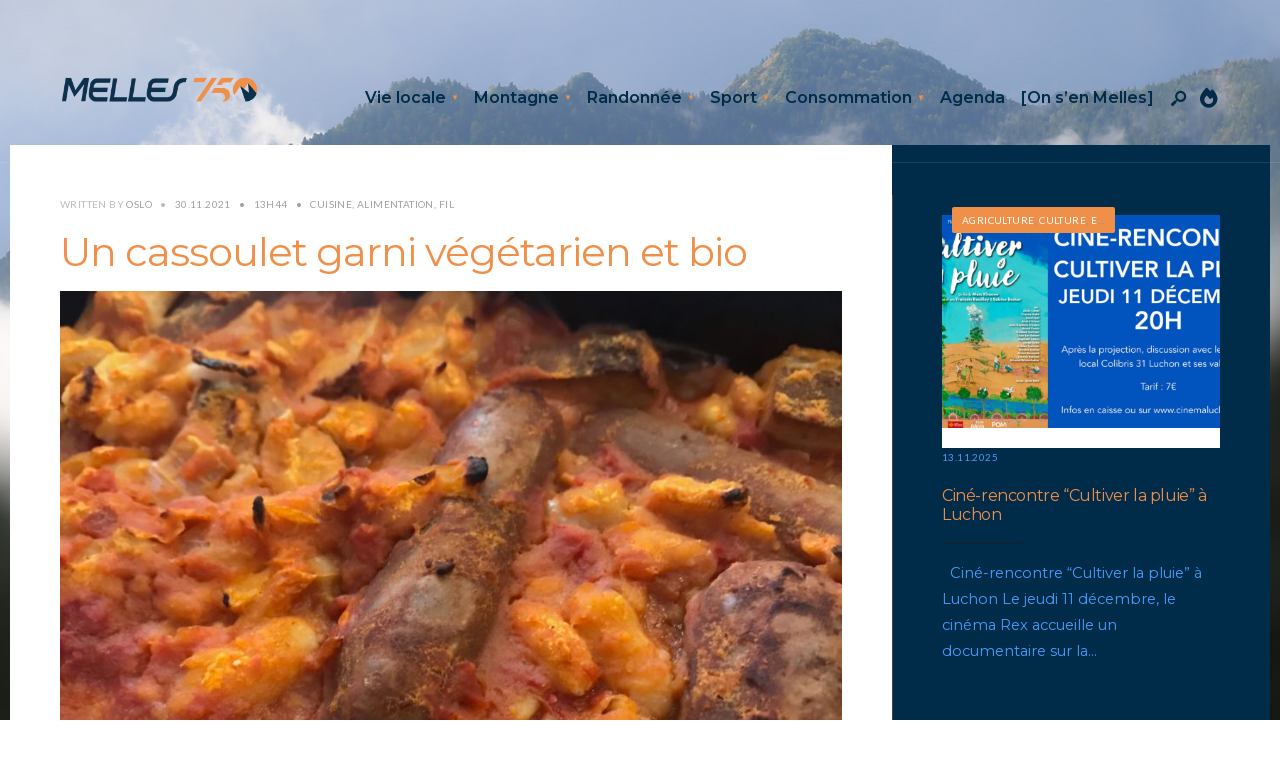

--- FILE ---
content_type: text/html; charset=UTF-8
request_url: https://melles750.fr/un-cassoulet-garni-vegetarien-et-bio/
body_size: 35009
content:
<!DOCTYPE html>
<html lang="fr-FR" prefix="og: https://ogp.me/ns#">
<head><meta charset="UTF-8">
<!-- Set the viewport width to device width for mobile -->
<meta name="viewport" content="width=device-width, initial-scale=1, maximum-scale=1" />
	<style>img:is([sizes="auto" i], [sizes^="auto," i]) { contain-intrinsic-size: 3000px 1500px }</style>
	
<!-- Optimisation des moteurs de recherche par Rank Math PRO - https://rankmath.com/ -->
<title>Un cassoulet garni végétarien et bio</title>
<meta name="description" content="Un cassoulet garni végétarien et bio à préparer en quelques minutes pour profiter d&#039;un plat traditionnel et végétal. Cassoulet végétarien bio"/>
<meta name="robots" content="follow, index, max-snippet:-1, max-video-preview:-1, max-image-preview:large"/>
<link rel="canonical" href="https://melles750.fr/un-cassoulet-garni-vegetarien-et-bio/" />
<meta property="og:locale" content="fr_FR" />
<meta property="og:type" content="article" />
<meta property="og:title" content="Un cassoulet garni végétarien et bio" />
<meta property="og:description" content="Un cassoulet garni végétarien et bio à préparer en quelques minutes pour profiter d&#039;un plat traditionnel et végétal. Cassoulet végétarien bio" />
<meta property="og:url" content="https://melles750.fr/un-cassoulet-garni-vegetarien-et-bio/" />
<meta property="og:site_name" content="Melles750" />
<meta property="article:publisher" content="https://www.facebook.com/melles750" />
<meta property="article:tag" content="Cassoulet" />
<meta property="article:tag" content="Cassoulet végétarien" />
<meta property="article:tag" content="Cuisine" />
<meta property="article:tag" content="Cuisine végétale" />
<meta property="article:tag" content="Recette" />
<meta property="article:tag" content="Végétarien" />
<meta property="article:section" content="Cuisine" />
<meta property="og:updated_time" content="2021-12-24T18:14:55+01:00" />
<meta property="og:image" content="https://melles750.fr/wp-content/uploads/2021/11/cassoulet_vegetarien_bio-1024x768.jpeg" />
<meta property="og:image:secure_url" content="https://melles750.fr/wp-content/uploads/2021/11/cassoulet_vegetarien_bio-1024x768.jpeg" />
<meta property="og:image:width" content="1024" />
<meta property="og:image:height" content="768" />
<meta property="og:image:alt" content="Recette cassoulet végétarien et bio" />
<meta property="og:image:type" content="image/jpeg" />
<meta property="article:published_time" content="2021-11-30T13:44:08+01:00" />
<meta property="article:modified_time" content="2021-12-24T18:14:55+01:00" />
<meta name="twitter:card" content="summary_large_image" />
<meta name="twitter:title" content="Un cassoulet garni végétarien et bio" />
<meta name="twitter:description" content="Un cassoulet garni végétarien et bio à préparer en quelques minutes pour profiter d&#039;un plat traditionnel et végétal. Cassoulet végétarien bio" />
<meta name="twitter:site" content="@melles750" />
<meta name="twitter:creator" content="@melles750" />
<meta name="twitter:image" content="https://melles750.fr/wp-content/uploads/2021/11/cassoulet_vegetarien_bio-1024x768.jpeg" />
<meta name="twitter:label1" content="Écrit par" />
<meta name="twitter:data1" content="Oslo" />
<meta name="twitter:label2" content="Temps de lecture" />
<meta name="twitter:data2" content="1 minute" />
<script type="application/ld+json" class="rank-math-schema-pro">{"@context":"https://schema.org","@graph":[{"@type":"Place","@id":"https://melles750.fr/#place","address":{"@type":"PostalAddress","streetAddress":"Village","addressLocality":"Melles","addressRegion":"HG","postalCode":"31440"}},{"@type":["NewsMediaOrganization","Organization"],"@id":"https://melles750.fr/#organization","name":"Melles 750","url":"https://melles750.fr","sameAs":["https://www.facebook.com/melles750","https://twitter.com/melles750","https://instagram.com/melles750","https://www.linkedin.com/company/melles750"],"email":"eric@melles750.fr","address":{"@type":"PostalAddress","streetAddress":"Village","addressLocality":"Melles","addressRegion":"HG","postalCode":"31440"},"logo":{"@type":"ImageObject","@id":"https://melles750.fr/#logo","url":"https://melles750.fr/wp-content/uploads/2025/04/Melles750-OK_Logo-long-V3.png","contentUrl":"https://melles750.fr/wp-content/uploads/2025/04/Melles750-OK_Logo-long-V3.png","caption":"Melles750","inLanguage":"fr-FR","width":"656","height":"89"},"location":{"@id":"https://melles750.fr/#place"}},{"@type":"WebSite","@id":"https://melles750.fr/#website","url":"https://melles750.fr","name":"Melles750","alternateName":"Le magazine des Pyr\u00e9n\u00e9es, de la vie locale, de la vie \u00e0 la montagne et des modes de vie \u00e9coresponsables.","publisher":{"@id":"https://melles750.fr/#organization"},"inLanguage":"fr-FR"},{"@type":"ImageObject","@id":"https://melles750.fr/wp-content/uploads/2021/11/cassoulet_vegetarien_bio-scaled.jpeg","url":"https://melles750.fr/wp-content/uploads/2021/11/cassoulet_vegetarien_bio-scaled.jpeg","width":"2560","height":"1920","caption":"Recette cassoulet v\u00e9g\u00e9tarien et bio","inLanguage":"fr-FR"},{"@type":"BreadcrumbList","@id":"https://melles750.fr/un-cassoulet-garni-vegetarien-et-bio/#breadcrumb","itemListElement":[{"@type":"ListItem","position":"1","item":{"@id":"https://melles750.fr","name":"Accueil"}},{"@type":"ListItem","position":"2","item":{"@id":"https://melles750.fr/tag/cassoulet/","name":"Cassoulet"}},{"@type":"ListItem","position":"3","item":{"@id":"https://melles750.fr/un-cassoulet-garni-vegetarien-et-bio/","name":"Un cassoulet garni v\u00e9g\u00e9tarien et bio"}}]},{"@type":"WebPage","@id":"https://melles750.fr/un-cassoulet-garni-vegetarien-et-bio/#webpage","url":"https://melles750.fr/un-cassoulet-garni-vegetarien-et-bio/","name":"Un cassoulet garni v\u00e9g\u00e9tarien et bio","datePublished":"2021-11-30T13:44:08+01:00","dateModified":"2021-12-24T18:14:55+01:00","isPartOf":{"@id":"https://melles750.fr/#website"},"primaryImageOfPage":{"@id":"https://melles750.fr/wp-content/uploads/2021/11/cassoulet_vegetarien_bio-scaled.jpeg"},"inLanguage":"fr-FR","breadcrumb":{"@id":"https://melles750.fr/un-cassoulet-garni-vegetarien-et-bio/#breadcrumb"}},{"@type":"Person","@id":"https://melles750.fr/un-cassoulet-garni-vegetarien-et-bio/#author","name":"Oslo","image":{"@type":"ImageObject","@id":"https://secure.gravatar.com/avatar/c9c415342a8fc00d2a1a74dee03775208bef1fc644565467935fb325fb03f976?s=96&amp;d=mm&amp;r=g","url":"https://secure.gravatar.com/avatar/c9c415342a8fc00d2a1a74dee03775208bef1fc644565467935fb325fb03f976?s=96&amp;d=mm&amp;r=g","caption":"Oslo","inLanguage":"fr-FR"},"sameAs":["http://melles750.fr"],"worksFor":{"@id":"https://melles750.fr/#organization"}},{"@type":"NewsArticle","headline":"Un cassoulet garni v\u00e9g\u00e9tarien et bio","keywords":"Un cassoulet garni v\u00e9g\u00e9tarien et bio, cassoulet bio","datePublished":"2021-11-30T13:44:08+01:00","dateModified":"2021-12-24T18:14:55+01:00","articleSection":"Cassoulet, Cassoulet v\u00e9g\u00e9tarien, Cuisine, Cuisine v\u00e9g\u00e9tale, Recette, V\u00e9g\u00e9tarien","author":{"@id":"https://melles750.fr/un-cassoulet-garni-vegetarien-et-bio/#author","name":"Oslo"},"publisher":{"@id":"https://melles750.fr/#organization"},"description":"Un cassoulet garni v\u00e9g\u00e9tarien et bio \u00e0 pr\u00e9parer en quelques minutes pour profiter d&#039;un plat traditionnel et v\u00e9g\u00e9tal. Cassoulet v\u00e9g\u00e9tarien bio","copyrightYear":"2021","copyrightHolder":{"@id":"https://melles750.fr/#organization"},"name":"Un cassoulet garni v\u00e9g\u00e9tarien et bio","@id":"https://melles750.fr/un-cassoulet-garni-vegetarien-et-bio/#richSnippet","isPartOf":{"@id":"https://melles750.fr/un-cassoulet-garni-vegetarien-et-bio/#webpage"},"image":{"@id":"https://melles750.fr/wp-content/uploads/2021/11/cassoulet_vegetarien_bio-scaled.jpeg"},"inLanguage":"fr-FR","mainEntityOfPage":{"@id":"https://melles750.fr/un-cassoulet-garni-vegetarien-et-bio/#webpage"}}]}</script>
<!-- /Extension Rank Math WordPress SEO -->

<link rel='dns-prefetch' href='//www.googletagmanager.com' />
<link rel='dns-prefetch' href='//fonts.googleapis.com' />
<link rel='dns-prefetch' href='//pagead2.googlesyndication.com' />
<link rel='preconnect' href='https://fonts.gstatic.com' crossorigin />
<link rel="alternate" type="application/rss+xml" title="Melles750 &raquo; Flux" href="https://melles750.fr/feed/" />
<link rel="alternate" type="application/rss+xml" title="Melles750 &raquo; Flux des commentaires" href="https://melles750.fr/comments/feed/" />
<link rel="alternate" type="application/rss+xml" title="Melles750 &raquo; Un cassoulet garni végétarien et bio Flux des commentaires" href="https://melles750.fr/un-cassoulet-garni-vegetarien-et-bio/feed/" />
<script type="text/javascript">
/* <![CDATA[ */
window._wpemojiSettings = {"baseUrl":"https:\/\/s.w.org\/images\/core\/emoji\/16.0.1\/72x72\/","ext":".png","svgUrl":"https:\/\/s.w.org\/images\/core\/emoji\/16.0.1\/svg\/","svgExt":".svg","source":{"concatemoji":"https:\/\/melles750.fr\/wp-includes\/js\/wp-emoji-release.min.js?ver=6.8.3"}};
/*! This file is auto-generated */
!function(s,n){var o,i,e;function c(e){try{var t={supportTests:e,timestamp:(new Date).valueOf()};sessionStorage.setItem(o,JSON.stringify(t))}catch(e){}}function p(e,t,n){e.clearRect(0,0,e.canvas.width,e.canvas.height),e.fillText(t,0,0);var t=new Uint32Array(e.getImageData(0,0,e.canvas.width,e.canvas.height).data),a=(e.clearRect(0,0,e.canvas.width,e.canvas.height),e.fillText(n,0,0),new Uint32Array(e.getImageData(0,0,e.canvas.width,e.canvas.height).data));return t.every(function(e,t){return e===a[t]})}function u(e,t){e.clearRect(0,0,e.canvas.width,e.canvas.height),e.fillText(t,0,0);for(var n=e.getImageData(16,16,1,1),a=0;a<n.data.length;a++)if(0!==n.data[a])return!1;return!0}function f(e,t,n,a){switch(t){case"flag":return n(e,"\ud83c\udff3\ufe0f\u200d\u26a7\ufe0f","\ud83c\udff3\ufe0f\u200b\u26a7\ufe0f")?!1:!n(e,"\ud83c\udde8\ud83c\uddf6","\ud83c\udde8\u200b\ud83c\uddf6")&&!n(e,"\ud83c\udff4\udb40\udc67\udb40\udc62\udb40\udc65\udb40\udc6e\udb40\udc67\udb40\udc7f","\ud83c\udff4\u200b\udb40\udc67\u200b\udb40\udc62\u200b\udb40\udc65\u200b\udb40\udc6e\u200b\udb40\udc67\u200b\udb40\udc7f");case"emoji":return!a(e,"\ud83e\udedf")}return!1}function g(e,t,n,a){var r="undefined"!=typeof WorkerGlobalScope&&self instanceof WorkerGlobalScope?new OffscreenCanvas(300,150):s.createElement("canvas"),o=r.getContext("2d",{willReadFrequently:!0}),i=(o.textBaseline="top",o.font="600 32px Arial",{});return e.forEach(function(e){i[e]=t(o,e,n,a)}),i}function t(e){var t=s.createElement("script");t.src=e,t.defer=!0,s.head.appendChild(t)}"undefined"!=typeof Promise&&(o="wpEmojiSettingsSupports",i=["flag","emoji"],n.supports={everything:!0,everythingExceptFlag:!0},e=new Promise(function(e){s.addEventListener("DOMContentLoaded",e,{once:!0})}),new Promise(function(t){var n=function(){try{var e=JSON.parse(sessionStorage.getItem(o));if("object"==typeof e&&"number"==typeof e.timestamp&&(new Date).valueOf()<e.timestamp+604800&&"object"==typeof e.supportTests)return e.supportTests}catch(e){}return null}();if(!n){if("undefined"!=typeof Worker&&"undefined"!=typeof OffscreenCanvas&&"undefined"!=typeof URL&&URL.createObjectURL&&"undefined"!=typeof Blob)try{var e="postMessage("+g.toString()+"("+[JSON.stringify(i),f.toString(),p.toString(),u.toString()].join(",")+"));",a=new Blob([e],{type:"text/javascript"}),r=new Worker(URL.createObjectURL(a),{name:"wpTestEmojiSupports"});return void(r.onmessage=function(e){c(n=e.data),r.terminate(),t(n)})}catch(e){}c(n=g(i,f,p,u))}t(n)}).then(function(e){for(var t in e)n.supports[t]=e[t],n.supports.everything=n.supports.everything&&n.supports[t],"flag"!==t&&(n.supports.everythingExceptFlag=n.supports.everythingExceptFlag&&n.supports[t]);n.supports.everythingExceptFlag=n.supports.everythingExceptFlag&&!n.supports.flag,n.DOMReady=!1,n.readyCallback=function(){n.DOMReady=!0}}).then(function(){return e}).then(function(){var e;n.supports.everything||(n.readyCallback(),(e=n.source||{}).concatemoji?t(e.concatemoji):e.wpemoji&&e.twemoji&&(t(e.twemoji),t(e.wpemoji)))}))}((window,document),window._wpemojiSettings);
/* ]]> */
</script>

<style id='wp-emoji-styles-inline-css' type='text/css'>

	img.wp-smiley, img.emoji {
		display: inline !important;
		border: none !important;
		box-shadow: none !important;
		height: 1em !important;
		width: 1em !important;
		margin: 0 0.07em !important;
		vertical-align: -0.1em !important;
		background: none !important;
		padding: 0 !important;
	}
</style>
<link rel='stylesheet' id='wp-block-library-css' href='https://melles750.fr/wp-includes/css/dist/block-library/style.min.css?ver=6.8.3' type='text/css' media='all' />
<style id='wp-block-library-theme-inline-css' type='text/css'>
.wp-block-audio :where(figcaption){color:#555;font-size:13px;text-align:center}.is-dark-theme .wp-block-audio :where(figcaption){color:#ffffffa6}.wp-block-audio{margin:0 0 1em}.wp-block-code{border:1px solid #ccc;border-radius:4px;font-family:Menlo,Consolas,monaco,monospace;padding:.8em 1em}.wp-block-embed :where(figcaption){color:#555;font-size:13px;text-align:center}.is-dark-theme .wp-block-embed :where(figcaption){color:#ffffffa6}.wp-block-embed{margin:0 0 1em}.blocks-gallery-caption{color:#555;font-size:13px;text-align:center}.is-dark-theme .blocks-gallery-caption{color:#ffffffa6}:root :where(.wp-block-image figcaption){color:#555;font-size:13px;text-align:center}.is-dark-theme :root :where(.wp-block-image figcaption){color:#ffffffa6}.wp-block-image{margin:0 0 1em}.wp-block-pullquote{border-bottom:4px solid;border-top:4px solid;color:currentColor;margin-bottom:1.75em}.wp-block-pullquote cite,.wp-block-pullquote footer,.wp-block-pullquote__citation{color:currentColor;font-size:.8125em;font-style:normal;text-transform:uppercase}.wp-block-quote{border-left:.25em solid;margin:0 0 1.75em;padding-left:1em}.wp-block-quote cite,.wp-block-quote footer{color:currentColor;font-size:.8125em;font-style:normal;position:relative}.wp-block-quote:where(.has-text-align-right){border-left:none;border-right:.25em solid;padding-left:0;padding-right:1em}.wp-block-quote:where(.has-text-align-center){border:none;padding-left:0}.wp-block-quote.is-large,.wp-block-quote.is-style-large,.wp-block-quote:where(.is-style-plain){border:none}.wp-block-search .wp-block-search__label{font-weight:700}.wp-block-search__button{border:1px solid #ccc;padding:.375em .625em}:where(.wp-block-group.has-background){padding:1.25em 2.375em}.wp-block-separator.has-css-opacity{opacity:.4}.wp-block-separator{border:none;border-bottom:2px solid;margin-left:auto;margin-right:auto}.wp-block-separator.has-alpha-channel-opacity{opacity:1}.wp-block-separator:not(.is-style-wide):not(.is-style-dots){width:100px}.wp-block-separator.has-background:not(.is-style-dots){border-bottom:none;height:1px}.wp-block-separator.has-background:not(.is-style-wide):not(.is-style-dots){height:2px}.wp-block-table{margin:0 0 1em}.wp-block-table td,.wp-block-table th{word-break:normal}.wp-block-table :where(figcaption){color:#555;font-size:13px;text-align:center}.is-dark-theme .wp-block-table :where(figcaption){color:#ffffffa6}.wp-block-video :where(figcaption){color:#555;font-size:13px;text-align:center}.is-dark-theme .wp-block-video :where(figcaption){color:#ffffffa6}.wp-block-video{margin:0 0 1em}:root :where(.wp-block-template-part.has-background){margin-bottom:0;margin-top:0;padding:1.25em 2.375em}
</style>
<style id='wpjoli-joli-table-of-contents-style-inline-css' type='text/css'>


</style>
<style id='global-styles-inline-css' type='text/css'>
:root{--wp--preset--aspect-ratio--square: 1;--wp--preset--aspect-ratio--4-3: 4/3;--wp--preset--aspect-ratio--3-4: 3/4;--wp--preset--aspect-ratio--3-2: 3/2;--wp--preset--aspect-ratio--2-3: 2/3;--wp--preset--aspect-ratio--16-9: 16/9;--wp--preset--aspect-ratio--9-16: 9/16;--wp--preset--color--black: #000000;--wp--preset--color--cyan-bluish-gray: #abb8c3;--wp--preset--color--white: #ffffff;--wp--preset--color--pale-pink: #f78da7;--wp--preset--color--vivid-red: #cf2e2e;--wp--preset--color--luminous-vivid-orange: #ff6900;--wp--preset--color--luminous-vivid-amber: #fcb900;--wp--preset--color--light-green-cyan: #7bdcb5;--wp--preset--color--vivid-green-cyan: #00d084;--wp--preset--color--pale-cyan-blue: #8ed1fc;--wp--preset--color--vivid-cyan-blue: #0693e3;--wp--preset--color--vivid-purple: #9b51e0;--wp--preset--gradient--vivid-cyan-blue-to-vivid-purple: linear-gradient(135deg,rgba(6,147,227,1) 0%,rgb(155,81,224) 100%);--wp--preset--gradient--light-green-cyan-to-vivid-green-cyan: linear-gradient(135deg,rgb(122,220,180) 0%,rgb(0,208,130) 100%);--wp--preset--gradient--luminous-vivid-amber-to-luminous-vivid-orange: linear-gradient(135deg,rgba(252,185,0,1) 0%,rgba(255,105,0,1) 100%);--wp--preset--gradient--luminous-vivid-orange-to-vivid-red: linear-gradient(135deg,rgba(255,105,0,1) 0%,rgb(207,46,46) 100%);--wp--preset--gradient--very-light-gray-to-cyan-bluish-gray: linear-gradient(135deg,rgb(238,238,238) 0%,rgb(169,184,195) 100%);--wp--preset--gradient--cool-to-warm-spectrum: linear-gradient(135deg,rgb(74,234,220) 0%,rgb(151,120,209) 20%,rgb(207,42,186) 40%,rgb(238,44,130) 60%,rgb(251,105,98) 80%,rgb(254,248,76) 100%);--wp--preset--gradient--blush-light-purple: linear-gradient(135deg,rgb(255,206,236) 0%,rgb(152,150,240) 100%);--wp--preset--gradient--blush-bordeaux: linear-gradient(135deg,rgb(254,205,165) 0%,rgb(254,45,45) 50%,rgb(107,0,62) 100%);--wp--preset--gradient--luminous-dusk: linear-gradient(135deg,rgb(255,203,112) 0%,rgb(199,81,192) 50%,rgb(65,88,208) 100%);--wp--preset--gradient--pale-ocean: linear-gradient(135deg,rgb(255,245,203) 0%,rgb(182,227,212) 50%,rgb(51,167,181) 100%);--wp--preset--gradient--electric-grass: linear-gradient(135deg,rgb(202,248,128) 0%,rgb(113,206,126) 100%);--wp--preset--gradient--midnight: linear-gradient(135deg,rgb(2,3,129) 0%,rgb(40,116,252) 100%);--wp--preset--font-size--small: 14px;--wp--preset--font-size--medium: 20px;--wp--preset--font-size--large: 26px;--wp--preset--font-size--x-large: 32px;--wp--preset--font-size--normal: 16x;--wp--preset--spacing--20: min(1.5rem, 2vw);--wp--preset--spacing--30: min(2.5rem, 3vw);--wp--preset--spacing--40: min(4rem, 5vw);--wp--preset--spacing--50: min(6.5rem, 8vw);--wp--preset--spacing--60: min(10.5rem, 13vw);--wp--preset--spacing--70: 3.38rem;--wp--preset--spacing--80: 5.06rem;--wp--preset--spacing--10: 1rem;--wp--preset--shadow--natural: 6px 6px 9px rgba(0, 0, 0, 0.2);--wp--preset--shadow--deep: 12px 12px 50px rgba(0, 0, 0, 0.4);--wp--preset--shadow--sharp: 6px 6px 0px rgba(0, 0, 0, 0.2);--wp--preset--shadow--outlined: 6px 6px 0px -3px rgba(255, 255, 255, 1), 6px 6px rgba(0, 0, 0, 1);--wp--preset--shadow--crisp: 6px 6px 0px rgba(0, 0, 0, 1);}:root { --wp--style--global--content-size: 750px;--wp--style--global--wide-size: 1100px; }:where(body) { margin: 0; }.wp-site-blocks > .alignleft { float: left; margin-right: 2em; }.wp-site-blocks > .alignright { float: right; margin-left: 2em; }.wp-site-blocks > .aligncenter { justify-content: center; margin-left: auto; margin-right: auto; }:where(.wp-site-blocks) > * { margin-block-start: 24px; margin-block-end: 0; }:where(.wp-site-blocks) > :first-child { margin-block-start: 0; }:where(.wp-site-blocks) > :last-child { margin-block-end: 0; }:root { --wp--style--block-gap: 24px; }:root :where(.is-layout-flow) > :first-child{margin-block-start: 0;}:root :where(.is-layout-flow) > :last-child{margin-block-end: 0;}:root :where(.is-layout-flow) > *{margin-block-start: 24px;margin-block-end: 0;}:root :where(.is-layout-constrained) > :first-child{margin-block-start: 0;}:root :where(.is-layout-constrained) > :last-child{margin-block-end: 0;}:root :where(.is-layout-constrained) > *{margin-block-start: 24px;margin-block-end: 0;}:root :where(.is-layout-flex){gap: 24px;}:root :where(.is-layout-grid){gap: 24px;}.is-layout-flow > .alignleft{float: left;margin-inline-start: 0;margin-inline-end: 2em;}.is-layout-flow > .alignright{float: right;margin-inline-start: 2em;margin-inline-end: 0;}.is-layout-flow > .aligncenter{margin-left: auto !important;margin-right: auto !important;}.is-layout-constrained > .alignleft{float: left;margin-inline-start: 0;margin-inline-end: 2em;}.is-layout-constrained > .alignright{float: right;margin-inline-start: 2em;margin-inline-end: 0;}.is-layout-constrained > .aligncenter{margin-left: auto !important;margin-right: auto !important;}.is-layout-constrained > :where(:not(.alignleft):not(.alignright):not(.alignfull)){max-width: var(--wp--style--global--content-size);margin-left: auto !important;margin-right: auto !important;}.is-layout-constrained > .alignwide{max-width: var(--wp--style--global--wide-size);}body .is-layout-flex{display: flex;}.is-layout-flex{flex-wrap: wrap;align-items: center;}.is-layout-flex > :is(*, div){margin: 0;}body .is-layout-grid{display: grid;}.is-layout-grid > :is(*, div){margin: 0;}body{padding-top: 0px;padding-right: 0px;padding-bottom: 0px;padding-left: 0px;}a:where(:not(.wp-element-button)){color: #f00;text-decoration: underline;}h1{font-size: 32px;}h2{font-size: 24px;}h3{font-size: 20px;}h4{font-size: 18px;}h5{font-size: 16px;}h6{font-size: 14px;}:root :where(.wp-element-button, .wp-block-button__link){background-color: #32373c;border-width: 0;color: #fff;font-family: inherit;font-size: inherit;line-height: inherit;padding: calc(0.667em + 2px) calc(1.333em + 2px);text-decoration: none;}.has-black-color{color: var(--wp--preset--color--black) !important;}.has-cyan-bluish-gray-color{color: var(--wp--preset--color--cyan-bluish-gray) !important;}.has-white-color{color: var(--wp--preset--color--white) !important;}.has-pale-pink-color{color: var(--wp--preset--color--pale-pink) !important;}.has-vivid-red-color{color: var(--wp--preset--color--vivid-red) !important;}.has-luminous-vivid-orange-color{color: var(--wp--preset--color--luminous-vivid-orange) !important;}.has-luminous-vivid-amber-color{color: var(--wp--preset--color--luminous-vivid-amber) !important;}.has-light-green-cyan-color{color: var(--wp--preset--color--light-green-cyan) !important;}.has-vivid-green-cyan-color{color: var(--wp--preset--color--vivid-green-cyan) !important;}.has-pale-cyan-blue-color{color: var(--wp--preset--color--pale-cyan-blue) !important;}.has-vivid-cyan-blue-color{color: var(--wp--preset--color--vivid-cyan-blue) !important;}.has-vivid-purple-color{color: var(--wp--preset--color--vivid-purple) !important;}.has-black-background-color{background-color: var(--wp--preset--color--black) !important;}.has-cyan-bluish-gray-background-color{background-color: var(--wp--preset--color--cyan-bluish-gray) !important;}.has-white-background-color{background-color: var(--wp--preset--color--white) !important;}.has-pale-pink-background-color{background-color: var(--wp--preset--color--pale-pink) !important;}.has-vivid-red-background-color{background-color: var(--wp--preset--color--vivid-red) !important;}.has-luminous-vivid-orange-background-color{background-color: var(--wp--preset--color--luminous-vivid-orange) !important;}.has-luminous-vivid-amber-background-color{background-color: var(--wp--preset--color--luminous-vivid-amber) !important;}.has-light-green-cyan-background-color{background-color: var(--wp--preset--color--light-green-cyan) !important;}.has-vivid-green-cyan-background-color{background-color: var(--wp--preset--color--vivid-green-cyan) !important;}.has-pale-cyan-blue-background-color{background-color: var(--wp--preset--color--pale-cyan-blue) !important;}.has-vivid-cyan-blue-background-color{background-color: var(--wp--preset--color--vivid-cyan-blue) !important;}.has-vivid-purple-background-color{background-color: var(--wp--preset--color--vivid-purple) !important;}.has-black-border-color{border-color: var(--wp--preset--color--black) !important;}.has-cyan-bluish-gray-border-color{border-color: var(--wp--preset--color--cyan-bluish-gray) !important;}.has-white-border-color{border-color: var(--wp--preset--color--white) !important;}.has-pale-pink-border-color{border-color: var(--wp--preset--color--pale-pink) !important;}.has-vivid-red-border-color{border-color: var(--wp--preset--color--vivid-red) !important;}.has-luminous-vivid-orange-border-color{border-color: var(--wp--preset--color--luminous-vivid-orange) !important;}.has-luminous-vivid-amber-border-color{border-color: var(--wp--preset--color--luminous-vivid-amber) !important;}.has-light-green-cyan-border-color{border-color: var(--wp--preset--color--light-green-cyan) !important;}.has-vivid-green-cyan-border-color{border-color: var(--wp--preset--color--vivid-green-cyan) !important;}.has-pale-cyan-blue-border-color{border-color: var(--wp--preset--color--pale-cyan-blue) !important;}.has-vivid-cyan-blue-border-color{border-color: var(--wp--preset--color--vivid-cyan-blue) !important;}.has-vivid-purple-border-color{border-color: var(--wp--preset--color--vivid-purple) !important;}.has-vivid-cyan-blue-to-vivid-purple-gradient-background{background: var(--wp--preset--gradient--vivid-cyan-blue-to-vivid-purple) !important;}.has-light-green-cyan-to-vivid-green-cyan-gradient-background{background: var(--wp--preset--gradient--light-green-cyan-to-vivid-green-cyan) !important;}.has-luminous-vivid-amber-to-luminous-vivid-orange-gradient-background{background: var(--wp--preset--gradient--luminous-vivid-amber-to-luminous-vivid-orange) !important;}.has-luminous-vivid-orange-to-vivid-red-gradient-background{background: var(--wp--preset--gradient--luminous-vivid-orange-to-vivid-red) !important;}.has-very-light-gray-to-cyan-bluish-gray-gradient-background{background: var(--wp--preset--gradient--very-light-gray-to-cyan-bluish-gray) !important;}.has-cool-to-warm-spectrum-gradient-background{background: var(--wp--preset--gradient--cool-to-warm-spectrum) !important;}.has-blush-light-purple-gradient-background{background: var(--wp--preset--gradient--blush-light-purple) !important;}.has-blush-bordeaux-gradient-background{background: var(--wp--preset--gradient--blush-bordeaux) !important;}.has-luminous-dusk-gradient-background{background: var(--wp--preset--gradient--luminous-dusk) !important;}.has-pale-ocean-gradient-background{background: var(--wp--preset--gradient--pale-ocean) !important;}.has-electric-grass-gradient-background{background: var(--wp--preset--gradient--electric-grass) !important;}.has-midnight-gradient-background{background: var(--wp--preset--gradient--midnight) !important;}.has-small-font-size{font-size: var(--wp--preset--font-size--small) !important;}.has-medium-font-size{font-size: var(--wp--preset--font-size--medium) !important;}.has-large-font-size{font-size: var(--wp--preset--font-size--large) !important;}.has-x-large-font-size{font-size: var(--wp--preset--font-size--x-large) !important;}.has-normal-font-size{font-size: var(--wp--preset--font-size--normal) !important;}
:root :where(.wp-block-pullquote){font-size: 1.5em;line-height: 1.6;}
</style>
<link rel='stylesheet' id='wpjoli-joli-tocv2-styles-css' href='https://melles750.fr/wp-content/plugins/joli-table-of-contents/assets/public/css/wpjoli-joli-table-of-contents.min.css?ver=2.8.1' type='text/css' media='all' />
<link rel='stylesheet' id='wpjoli-joli-tocv2-theme-original-css' href='https://melles750.fr/wp-content/plugins/joli-table-of-contents/assets/public/css/themes/original.min.css?ver=2.8.1' type='text/css' media='all' />
<link rel='stylesheet' id='outdoor-style-css' href='https://melles750.fr/wp-content/themes/outdoor/style.css?ver=6.8.3' type='text/css' media='all' />
<link rel='stylesheet' id='era-magazine-css' href='https://melles750.fr/wp-content/themes/outdoor/styles/era-magazine.css?ver=6.8.3' type='text/css' media='all' />
<link rel='stylesheet' id='fontawesome-css' href='https://melles750.fr/wp-content/themes/outdoor/styles/fontawesome.css?ver=6.8.3' type='text/css' media='all' />
<link rel='stylesheet' id='outdoor-mobile-css' href='https://melles750.fr/wp-content/themes/outdoor/style-mobile.css?ver=6.8.3' type='text/css' media='all' />
<link rel="preload" as="style" href="https://fonts.googleapis.com/css?family=Montserrat:100,200,300,400,500,600,700,800,900,100italic,200italic,300italic,400italic,500italic,600italic,700italic,800italic,900italic%7CLato:400&#038;display=swap&#038;ver=1755806769" /><link rel="stylesheet" href="https://fonts.googleapis.com/css?family=Montserrat:100,200,300,400,500,600,700,800,900,100italic,200italic,300italic,400italic,500italic,600italic,700italic,800italic,900italic%7CLato:400&#038;display=swap&#038;ver=1755806769" media="print" onload="this.media='all'"><noscript><link rel="stylesheet" href="https://fonts.googleapis.com/css?family=Montserrat:100,200,300,400,500,600,700,800,900,100italic,200italic,300italic,400italic,500italic,600italic,700italic,800italic,900italic%7CLato:400&#038;display=swap&#038;ver=1755806769" /></noscript><script type="text/javascript" src="https://melles750.fr/wp-includes/js/jquery/jquery.min.js?ver=3.7.1" id="jquery-core-js"></script>
<script type="text/javascript" src="https://melles750.fr/wp-includes/js/jquery/jquery-migrate.min.js?ver=3.4.1" id="jquery-migrate-js"></script>

<!-- Extrait de code de la balise Google (gtag.js) ajouté par Site Kit -->
<!-- Extrait Google Analytics ajouté par Site Kit -->
<script type="text/javascript" src="https://www.googletagmanager.com/gtag/js?id=G-RJFRY2DTTQ" id="google_gtagjs-js" async></script>
<script type="text/javascript" id="google_gtagjs-js-after">
/* <![CDATA[ */
window.dataLayer = window.dataLayer || [];function gtag(){dataLayer.push(arguments);}
gtag("set","linker",{"domains":["melles750.fr"]});
gtag("js", new Date());
gtag("set", "developer_id.dZTNiMT", true);
gtag("config", "G-RJFRY2DTTQ", {"googlesitekit_post_type":"post"});
/* ]]> */
</script>
<link rel="https://api.w.org/" href="https://melles750.fr/wp-json/" /><link rel="alternate" title="JSON" type="application/json" href="https://melles750.fr/wp-json/wp/v2/posts/6815" /><link rel="EditURI" type="application/rsd+xml" title="RSD" href="https://melles750.fr/xmlrpc.php?rsd" />
<meta name="generator" content="WordPress 6.8.3" />
<link rel='shortlink' href='https://melles750.fr/?p=6815' />
<link rel="alternate" title="oEmbed (JSON)" type="application/json+oembed" href="https://melles750.fr/wp-json/oembed/1.0/embed?url=https%3A%2F%2Fmelles750.fr%2Fun-cassoulet-garni-vegetarien-et-bio%2F" />
<link rel="alternate" title="oEmbed (XML)" type="text/xml+oembed" href="https://melles750.fr/wp-json/oembed/1.0/embed?url=https%3A%2F%2Fmelles750.fr%2Fun-cassoulet-garni-vegetarien-et-bio%2F&#038;format=xml" />
<meta name="generator" content="Redux 4.5.9" /><meta name="generator" content="Site Kit by Google 1.166.0" /><link rel="icon" type="image/png" href="/wp-content/uploads/fbrfg/favicon-96x96.png" sizes="96x96" />
<link rel="icon" type="image/svg+xml" href="/wp-content/uploads/fbrfg/favicon.svg" />
<link rel="shortcut icon" href="/wp-content/uploads/fbrfg/favicon.ico" />
<link rel="apple-touch-icon" sizes="180x180" href="/wp-content/uploads/fbrfg/apple-touch-icon.png" />
<link rel="manifest" href="/wp-content/uploads/fbrfg/site.webmanifest" /><link rel="pingback" href="https://melles750.fr/xmlrpc.php">
<!-- Balises Meta Google AdSense ajoutées par Site Kit -->
<meta name="google-adsense-platform-account" content="ca-host-pub-2644536267352236">
<meta name="google-adsense-platform-domain" content="sitekit.withgoogle.com">
<!-- Fin des balises Meta End Google AdSense ajoutées par Site Kit -->
<meta name="generator" content="Elementor 3.33.2; features: additional_custom_breakpoints; settings: css_print_method-external, google_font-enabled, font_display-auto">
			<style>
				.e-con.e-parent:nth-of-type(n+4):not(.e-lazyloaded):not(.e-no-lazyload),
				.e-con.e-parent:nth-of-type(n+4):not(.e-lazyloaded):not(.e-no-lazyload) * {
					background-image: none !important;
				}
				@media screen and (max-height: 1024px) {
					.e-con.e-parent:nth-of-type(n+3):not(.e-lazyloaded):not(.e-no-lazyload),
					.e-con.e-parent:nth-of-type(n+3):not(.e-lazyloaded):not(.e-no-lazyload) * {
						background-image: none !important;
					}
				}
				@media screen and (max-height: 640px) {
					.e-con.e-parent:nth-of-type(n+2):not(.e-lazyloaded):not(.e-no-lazyload),
					.e-con.e-parent:nth-of-type(n+2):not(.e-lazyloaded):not(.e-no-lazyload) * {
						background-image: none !important;
					}
				}
			</style>
			<script type="text/javascript" id="google_gtagjs" src="https://www.googletagmanager.com/gtag/js?id=G-RJFRY2DTTQ" async="async"></script>
<script type="text/javascript" id="google_gtagjs-inline">
/* <![CDATA[ */
window.dataLayer = window.dataLayer || [];function gtag(){dataLayer.push(arguments);}gtag('js', new Date());gtag('config', 'G-RJFRY2DTTQ', {} );
/* ]]> */
</script>

<!-- Extrait Google AdSense ajouté par Site Kit -->
<script type="text/javascript" async="async" src="https://pagead2.googlesyndication.com/pagead/js/adsbygoogle.js?client=ca-pub-4078882856274547&amp;host=ca-host-pub-2644536267352236" crossorigin="anonymous"></script>

<!-- End Google AdSense snippet added by Site Kit -->
<link rel="icon" href="https://melles750.fr/wp-content/uploads/2021/02/Melles750_RVB_Favicon.png" sizes="32x32" />
<link rel="icon" href="https://melles750.fr/wp-content/uploads/2021/02/Melles750_RVB_Favicon.png" sizes="192x192" />
<link rel="apple-touch-icon" href="https://melles750.fr/wp-content/uploads/2021/02/Melles750_RVB_Favicon.png" />
<meta name="msapplication-TileImage" content="https://melles750.fr/wp-content/uploads/2021/02/Melles750_RVB_Favicon.png" />
<link rel="icon" href="https://melles750.fr/wp-content/uploads/2024/10/favicon-16x16-1.png" sizes="32x32">		<style type="text/css" id="wp-custom-css">
			/* CSS de base du footer */
footer {
  line-height: 1.4;
  padding-top: 1rem;
  padding-bottom: 1rem;
}

footer p, footer li {
  margin-bottom: 0.3rem;
}

footer .widget, footer .footer-widget {
  margin-bottom: 0.5rem;
}
		</style>
		<style id="themnific_redux-dynamic-css" title="dynamic-css" class="redux-options-output">body,input,button,textarea{font-family:Montserrat;font-weight:400;font-style:normal;color:#373737;font-size:16px;}.wrapper_inn{background-color:#2d2d2d;background-attachment:fixed;background-image:url('https://melles750.fr/wp-content/uploads/2025/04/St-beat-fullscreen-V1-1.jpg');background-size:cover;}#content,#respond textarea,#respond input,.eleslideinside{background-color:#ffffff;}a{color:#373737;}a:hover{color:#f1b17a;}a:active{color:#000;}.entry p:not(.has-background) a,.entry ol:not(.has-background) a,.entry ul:not(.has-background) a,.elementor-text-editor a{color:#f1b17a;}.entry p:not(.has-background) a,.entry ol:not(.has-background) a,.entry ul:not(.has-background) a,.elementor-text-editor a{border-color:#f1b17a;}.entry p:not(.has-background) a:hover,.entry ol:not(.has-background) li>a:hover,.entry ul:not(.has-background) li>a:hover,.elementor-text-editor a:hover{background-color:#000000;}.p-border,.block_title:after,.meta,.tagcloud a,.page-numbers,input,textarea,select,.page-link span,.post-pagination>p a{border-color:#ef8f48;}#sidebar{background-color:#002c49;}#sidebar,#sidebar p,#sidebar h5,#sidebar h2,#sidebar h3,#sidebar h4{color:#489bf9;}.widgetable a{color:#ef8f48;}#sidebar a:hover{color:#ef8f48;}#sidebar:after,.sidebar_item  h5,.sidebar_item li,.sidebar_item ul.menu li{border-color:#444444;}#header,.header_row{background-color:#ffffff;}#header h1 a{color:#373737;}.header_row{border-color:#efefef;}.nav>li>a,.top_nav .searchform input.s{font-family:Montserrat;font-weight:600;font-style:normal;color:#373737;font-size:16px;}.nav>li.current-menu-item>a,.nav>li>a:hover,.menu-item-has-children>a:after{color:#ef8f48;}#header ul.social-menu li a,.head_extend a{color:#373737;}.nav li ul{background-color:#ef8f48;}.nav>li>ul:after{border-bottom-color:#ef8f48;}.nav ul li>a{font-family:Montserrat;font-weight:normal;font-style:normal;color:#1a5598;font-size:13px;}.nav li ul li>a:hover{color:#efccc2;}.show-menu,#main-nav>li.special>a{background-color:#ef8f48;}#header .show-menu,#main-nav>li.special>a{color:#1a5598;}[class*="hero-cover"]  .will_stick.scrollDown,.page-header-image,.main_slider_wrap,[class*="hero-cover"] #header,.imgwrap,.tmnf_respo_magic #navigation{background-color:#ffffff;}.page-header-image p,.page-header-image h1.entry-title,.page-header-image .meta a,[class*="hero-cover"]  #header .nav > li:not(.special) > a,[class*="hero-cover"]  #header #titles a,[class*="hero-cover"]  #header .head_extend a,[class*="hero-cover"]  #header .social-menu a,.has-post-thumbnail .titles_over a,.has-post-thumbnail .titles_over p{color:#002c49;}#titles{width:200px;}#titles,.header_fix{margin-top:75px;margin-bottom:40px;}#main-nav,.head_extend,#header ul.social-menu{margin-top:75px;margin-bottom:40px;}#footer,#footer .searchform input.s{background-color:#002c49;}.footer-below{background-color:#002c49;}#footer,#footer h2,#footer h3,#footer h4,#footer h5,#footer .meta,#footer .searchform input.s,#footer cite{color:#9b9b9b;}#footer a,#footer .meta a,#footer ul.social-menu a span,.bottom-menu li a{color:#c9c9c9;}#footer a:hover{color:#ef8f48;}#footer,#footer h5.widget,#footer .sidebar_item li,#copyright,#footer .tagcloud a,#footer .tp_recent_tweets ul li,#footer .p-border,#footer .searchform input.s,#footer input,.footer-icons ul.social-menu a,.footer_text{border-color:#333333;}#header h1{font-family:Montserrat;font-weight:normal;font-style:normal;color:#ef8f48;font-size:20px;}h1.tmnf_title_large,h2.tmnf_title_large,.tmnf_titles_are_large .tmnf_title{font-family:Montserrat;font-weight:normal;font-style:normal;color:#ef8f48;font-size:40px;}h2.tmnf_title_medium,h3.tmnf_title_medium,.tmnf_titles_are_medium .tmnf_title{font-family:Montserrat;font-weight:normal;font-style:normal;color:#ef8f48;font-size:24px;}h3.tmnf_title_small,h4.tmnf_title_small,.tmnf_columns_4 h3.tmnf_title_medium,.tmnf_titles_are_small .tmnf_title{font-family:Montserrat;font-weight:normal;font-style:normal;color:#373737;font-size:16px;}.tptn_link,.tab-post h4,.tptn_posts_widget li::before,cite,.menuClose span,.icon_extend,ul.social-menu a span,a.mainbutton,.owl-nav>div,.submit,.mc4wp-form input,.woocommerce #respond input#submit, .woocommerce a.button,.woocommerce button.button, .woocommerce input.button,.bottom-menu li a,.wpcf7-submit{font-family:Montserrat;font-weight:normal;font-style:normal;color:#373737;font-size:14px;}h1{font-family:Montserrat;font-weight:normal;font-style:normal;color:#ef8f48;font-size:40px;}h2{font-family:Montserrat;font-weight:normal;font-style:normal;color:#ef8f48;font-size:34px;}h3{font-family:Montserrat;font-weight:normal;font-style:normal;color:#ef8f48;font-size:28px;}h4,h3#reply-title,.entry h5, .entry h6{font-family:Montserrat;font-weight:normal;font-style:normal;color:#373737;font-size:24px;}h5,h6,.block_title span{font-family:Montserrat;font-weight:normal;font-style:normal;color:#373737;font-size:16px;}.meta,.meta a,.tptn_date,.post_nav_text span{font-family:Lato;line-height:18px;font-weight:400;font-style:normal;color:#a0a0a0;font-size:10px;}.meta_deko::after,.meta_more a,h3#reply-title:after,.tptn_posts_widget li::before{background-color:#192126;}.meta_deko::after,.gimmimore{color:#192126;}.meta_more a,.tptn_posts_widget li::before{color:#ffffff;}a.searchSubmit,.sticky:after,.ribbon,.post_pagination_inn,.format-quote .item_inn,.woocommerce #respond input#submit,.woocommerce a.button,.woocommerce button.button.alt,.woocommerce button.button,.woocommerce a.button.alt.checkout-button,input#place_order,.woocommerce input.button,#respond #submit,li.current a,.page-numbers.current,a.mainbutton,#submit,#comments .navigation a,.contact-form .submit,.wpcf7-submit,#woo-inn ul li span.current,.owl-nav>div{background-color:#ef8f48;}input.button,button.submit,.entry blockquote,li span.current{border-color:#ef8f48;}.current-cat>a,a.active,a.tmnf_view_all.meta{color:#ef8f48;}a.searchSubmit,.sticky:after,.ribbon,.ribbon a,.ribbon p,#footer .ribbon,.woocommerce #respond input#submit,.woocommerce a.button,.woocommerce button.button.alt, .woocommerce button.button,.woocommerce a.button.alt.checkout-button,input#place_order,.woocommerce input.button,#respond #submit,.tmnf_icon,a.mainbutton,#submit,#comments .navigation a,.tagssingle a,.wpcf7-submit,.page-numbers.current,.format-quote .item_inn p,.format-quote a,.post_pagination_inn a,.color_slider .owl-nav>div,.color_slider .owl-nav>div:before,.mc4wp-form input[type="submit"],#woo-inn ul li span.current,.owl-nav>div{color:#ffffff;}.color_slider .owl-nav>div:after{background-color:#ffffff;}a.searchSubmit:hover,.ribbon:hover,a.mainbutton:hover,.entry a.ribbon:hover,.woocommerce #respond input#submit:hover, .woocommerce a.button:hover, .woocommerce button.button:hover, .woocommerce input.button:hover,.owl-nav>div:hover,.meta_more a:hover{background-color:#2d2929;}input.button:hover,button.submit:hover{border-color:#2d2929;}.meta_more a:hover .gimmimore{color:#2d2929;}.ribbon:hover,.ribbon:hover a,.ribbon:hover a,.meta.ribbon:hover a,.entry a.ribbon:hover,a.mainbutton:hover,.woocommerce #respond input#submit:hover, .woocommerce a.button:hover, .woocommerce button.button:hover, .woocommerce input.button:hover,.owl-nav>div:hover,.owl-nav>div:hover:before,.mc4wp-form input[type="submit"]:hover,.meta_more a:hover{color:#ffffff;}.owl-nav>div:hover:after{background-color:#ffffff;}#flyoff,.content_inn .mc4wp-form,.block_title::after{background-color:#373737;}#flyoff,#flyoff h5,#flyoff p,#flyoff a,#flyoff span,.content_inn .mc4wp-form{color:#efefef;}</style></head>

<body class="wp-singular post-template-default single single-post postid-6815 single-format-standard wp-custom-logo wp-embed-responsive wp-theme-outdoor elementor-default elementor-kit-1003">

    <div class="wrapper_main upper hero-cover readmore_disabled tmnf_width_normal header_classic image_css_none tmnf-sidebar-active ">
    
        <div class="wrapper">
        
            <div class="wrapper_inn">
            
                <div id="header" itemscope itemtype="https://schema.org//WPHeader">
                    <div class="clearfix"></div>
                    
                        <div class="header_classic_content">
        
        <div class="will_stick_wrap">
        <div class="header_row header_row_center clearfix will_stick">
            <div class="container_vis">
            
                <div id="titles" class="tranz2">
	  
            	
				<a class="logo logo_main" href="https://melles750.fr/">
					<img class="this-is-logo tranz" src="https://melles750.fr/wp-content/uploads/2025/04/Melles750-OK_Logo-long-V3-1.png" alt="Melles750"/>
				</a> 
            	
				<a class="logo logo_inv" href="https://melles750.fr/">
					<img class="this-is-logo tranz" src="https://melles750.fr/wp-content/uploads/2025/04/Melles750-OK_Logo-long-V3-1.png" alt="Melles750"/>
				</a>
                
		</div><!-- end #titles  -->                
                			            <ul class="social-menu tranz">
            
                        
                        
                        
            
                        
                        
                        
                        
                        
                        
                        
                        
                        
                        
                        
                        
                        
                        
                        
                        
                        
                        
                        
                        
            
            </ul>                
                <div class="head_extend">
   
    <a class="icon_extend searchOpen" href="#" ><i class=" icon-search-2"></i><span>Search</span></a>
        	<a class="icon_extend menuOpen" href="#" ><i class="fas fa-fire"></i></a>
    
</div>            
                <input type="checkbox" id="show-menu" role="button">
<label for="show-menu" class="show-menu"><i class="fas fa-bars"></i><span class="close_menu">✕</span> Menu</label> 
<nav id="navigation" itemscope itemtype="https://schema.org/SiteNavigationElement"> 
    <ul id="main-nav" class="nav"><li id="menu-item-1173" class="menu-item menu-item-type-taxonomy menu-item-object-category menu-item-has-children menu-item-1173"><a href="https://melles750.fr/category/vie-locale/">Vie locale</a>
<ul class="sub-menu">
	<li id="menu-item-1165" class="menu-item menu-item-type-taxonomy menu-item-object-category menu-item-1165"><a href="https://melles750.fr/category/melles/" title="Toute l&#8217;actualité à Melles">Melles</a></li>
	<li id="menu-item-1166" class="menu-item menu-item-type-taxonomy menu-item-object-category menu-item-1166"><a href="https://melles750.fr/category/saint-beat/" title="Toute l&#8217;actualité dans la vallée de Saint-Béat">Vallée de Saint-Béat</a></li>
	<li id="menu-item-1169" class="menu-item menu-item-type-taxonomy menu-item-object-category menu-item-1169"><a href="https://melles750.fr/category/vallee-de-luchon/" title="Toute l&#8217;actualité dans la vallée de Luchon">Vallée de Luchon</a></li>
	<li id="menu-item-1175" class="menu-item menu-item-type-taxonomy menu-item-object-category menu-item-1175"><a href="https://melles750.fr/category/vallee-de-la-garonne/" title="Toute l&#8217;actualité dans la vallée de la Garonne">Vallée de la Garonne</a></li>
	<li id="menu-item-1170" class="menu-item menu-item-type-taxonomy menu-item-object-category menu-item-1170"><a href="https://melles750.fr/category/montrejeau-gourdan-polignan/" title="Toute l&#8217;actualité entre Montréjeau et Gourdan-Polignan">Montréjeau-Gourdan-Polignan</a></li>
	<li id="menu-item-13268" class="menu-item menu-item-type-taxonomy menu-item-object-category menu-item-13268"><a href="https://melles750.fr/category/comminges/">Comminges</a></li>
</ul>
</li>
<li id="menu-item-7439" class="menu-item menu-item-type-taxonomy menu-item-object-category menu-item-has-children menu-item-7439"><a href="https://melles750.fr/category/montagne/">Montagne</a>
<ul class="sub-menu">
	<li id="menu-item-7440" class="menu-item menu-item-type-taxonomy menu-item-object-category menu-item-7440"><a href="https://melles750.fr/category/agriculture/">Agriculture</a></li>
	<li id="menu-item-7436" class="menu-item menu-item-type-taxonomy menu-item-object-category menu-item-7436"><a href="https://melles750.fr/category/ours/">Ours</a></li>
	<li id="menu-item-7437" class="menu-item menu-item-type-taxonomy menu-item-object-category menu-item-7437"><a href="https://melles750.fr/category/pastoralisme/">Pastoralisme</a></li>
	<li id="menu-item-7438" class="menu-item menu-item-type-taxonomy menu-item-object-category menu-item-7438"><a href="https://melles750.fr/category/patrimoine/">Patrimoine</a></li>
</ul>
</li>
<li id="menu-item-1011" class="menu-item menu-item-type-taxonomy menu-item-object-category menu-item-has-children menu-item-1011"><a href="https://melles750.fr/category/randonnee/">Randonnée</a>
<ul class="sub-menu">
	<li id="menu-item-2290" class="menu-item menu-item-type-taxonomy menu-item-object-category menu-item-2290"><a href="https://melles750.fr/category/chaussures-de-randonnee/">Chaussures de randonnée</a></li>
	<li id="menu-item-1172" class="menu-item menu-item-type-taxonomy menu-item-object-category menu-item-1172"><a href="https://melles750.fr/category/equipements/" title="Equipements pour les activités de montagne">Equipements</a></li>
	<li id="menu-item-1174" class="menu-item menu-item-type-taxonomy menu-item-object-category menu-item-1174"><a href="https://melles750.fr/category/parcours/" title="Parcours de randonnées">Parcours</a></li>
</ul>
</li>
<li id="menu-item-7433" class="menu-item menu-item-type-taxonomy menu-item-object-category menu-item-has-children menu-item-7433"><a href="https://melles750.fr/category/sport/">Sport</a>
<ul class="sub-menu">
	<li id="menu-item-9153" class="menu-item menu-item-type-taxonomy menu-item-object-category menu-item-9153"><a href="https://melles750.fr/category/cyclisme/">Cyclisme</a></li>
	<li id="menu-item-1176" class="menu-item menu-item-type-taxonomy menu-item-object-category menu-item-1176"><a href="https://melles750.fr/category/escalade/" title="Faire de l’escalade dans les Pyrénées Haut-Garonnaises">Escalade</a></li>
	<li id="menu-item-1247" class="menu-item menu-item-type-taxonomy menu-item-object-category menu-item-1247"><a href="https://melles750.fr/category/peche/" title="Pêcher dans les Pyrénées Haut-Garonnaises">Pêche</a></li>
	<li id="menu-item-1177" class="menu-item menu-item-type-taxonomy menu-item-object-category menu-item-1177"><a href="https://melles750.fr/category/ski/" title="Faire du ski dans les Pyrénées Haut-Garonnaises">Ski</a></li>
	<li id="menu-item-5815" class="menu-item menu-item-type-taxonomy menu-item-object-post_tag menu-item-5815"><a href="https://melles750.fr/tag/trail/">Trail</a></li>
	<li id="menu-item-7452" class="menu-item menu-item-type-taxonomy menu-item-object-category menu-item-7452"><a href="https://melles750.fr/category/triathlon/">Triathlon</a></li>
	<li id="menu-item-1179" class="menu-item menu-item-type-taxonomy menu-item-object-category menu-item-1179"><a href="https://melles750.fr/category/velo/" title="Faire du vélo dans les Pyrénées Haut-Garonnaises">Vélo &#038; VTT</a></li>
</ul>
</li>
<li id="menu-item-7441" class="menu-item menu-item-type-taxonomy menu-item-object-category menu-item-has-children menu-item-7441"><a href="https://melles750.fr/category/consommation/">Consommation</a>
<ul class="sub-menu">
	<li id="menu-item-7442" class="menu-item menu-item-type-taxonomy menu-item-object-category current-post-ancestor current-menu-parent current-post-parent menu-item-7442"><a href="https://melles750.fr/category/alimentation/">Alimentation</a></li>
	<li id="menu-item-7443" class="menu-item menu-item-type-taxonomy menu-item-object-category menu-item-7443"><a href="https://melles750.fr/category/application/">Application</a></li>
	<li id="menu-item-7444" class="menu-item menu-item-type-taxonomy menu-item-object-category menu-item-7444"><a href="https://melles750.fr/category/assurance/">Assurance</a></li>
	<li id="menu-item-7445" class="menu-item menu-item-type-taxonomy menu-item-object-category menu-item-7445"><a href="https://melles750.fr/category/automobile/">Automobile</a></li>
	<li id="menu-item-7446" class="menu-item menu-item-type-taxonomy menu-item-object-category menu-item-7446"><a href="https://melles750.fr/category/banque/">Banque</a></li>
	<li id="menu-item-7537" class="menu-item menu-item-type-taxonomy menu-item-object-category menu-item-7537"><a href="https://melles750.fr/category/cosmetique/">Bien-être</a></li>
	<li id="menu-item-7447" class="menu-item menu-item-type-taxonomy menu-item-object-category current-post-ancestor current-menu-parent current-post-parent menu-item-7447"><a href="https://melles750.fr/category/cuisine/">Cuisine</a></li>
	<li id="menu-item-7448" class="menu-item menu-item-type-taxonomy menu-item-object-category menu-item-7448"><a href="https://melles750.fr/category/economie-circulaire/">Economie circulaire</a></li>
	<li id="menu-item-7450" class="menu-item menu-item-type-taxonomy menu-item-object-category menu-item-7450"><a href="https://melles750.fr/category/mobilite/">Mobilité</a></li>
</ul>
</li>
<li id="menu-item-15349" class="menu-item menu-item-type-custom menu-item-object-custom menu-item-15349"><a href="https://melles750.fr/agenda/">Agenda</a></li>
<li id="menu-item-13354" class="menu-item menu-item-type-taxonomy menu-item-object-category menu-item-13354"><a href="https://melles750.fr/category/on-sen-melles-2/">[On s&#8217;en Melles]</a></li>
</ul></nav><!-- end #navigation  -->                
            </div>
        </div><!-- end .header_row_center -->
        </div>
    
    </div>                    
                    <div class="clearfix"></div>
                    
                </div><!-- end #header  -->
                    
                <div class="header_fix"></div>
        
    <div class="main_part">
<div class="post_wrap postbar">

    <div class="container_alt container_vis">
    
        <div id="core" class="post-6815 post type-post status-publish format-standard has-post-thumbnail hentry category-cuisine category-alimentation category-actualites tag-cassoulet tag-cassoulet-vegetarien tag-cuisine tag-cuisine-vegetale tag-recette tag-vegetarien">
        
            <div id="content" class="eightcol">
            
                <div class="content_inn">
                
                        
	<p class="meta meta_single tranz ">
        <span class="author"><span>Written by </span><a href="https://melles750.fr/author/admin7035/" title="Articles par Oslo" rel="author">Oslo</a><span class="divider">&bull;</span></span>        <span class="post-date">30.11.2021<span class="divider">&bull;</span></span>
        <span class="post-time">13h44<span class="divider">&bull;</span></span>
        <span class="categs"><a href="https://melles750.fr/category/cuisine/" rel="category tag">Cuisine</a>, <a href="https://melles750.fr/category/alimentation/" rel="category tag">Alimentation</a>, <a href="https://melles750.fr/category/actualites/" rel="category tag">Fil</a></span>
        <span class="commes"></span>
    </p>
                    
                    <h1 class="entry-title tmnf_title_large p-border">Un cassoulet garni végétarien et bio</h1>
                    
                     
                    
                                        
                        <div class="entryhead entryhead_single">
                        
                            <img fetchpriority="high" width="933" height="700" src="https://melles750.fr/wp-content/uploads/2021/11/cassoulet_vegetarien_bio-scaled.jpeg" class="standard grayscale grayscale-fade wp-post-image" alt="Recette cassoulet végétarien et bio" decoding="async" srcset="https://melles750.fr/wp-content/uploads/2021/11/cassoulet_vegetarien_bio-scaled.jpeg 2560w, https://melles750.fr/wp-content/uploads/2021/11/cassoulet_vegetarien_bio-300x225.jpeg 300w, https://melles750.fr/wp-content/uploads/2021/11/cassoulet_vegetarien_bio-1024x768.jpeg 1024w, https://melles750.fr/wp-content/uploads/2021/11/cassoulet_vegetarien_bio-768x576.jpeg 768w, https://melles750.fr/wp-content/uploads/2021/11/cassoulet_vegetarien_bio-1536x1152.jpeg 1536w, https://melles750.fr/wp-content/uploads/2021/11/cassoulet_vegetarien_bio-2048x1536.jpeg 2048w, https://melles750.fr/wp-content/uploads/2021/11/cassoulet_vegetarien_bio-1440x1080.jpeg 1440w" sizes="(max-width: 933px) 100vw, 933px" />                            
                        </div>
                        
                                        
                    <div class="entry">
                    
                        <p><strong>Un cassoulet garni v&eacute;g&eacute;tarien et bio &agrave; pr&eacute;parer en quelques minutes pour profiter d&rsquo;un plat traditionnel et v&eacute;g&eacute;tal</strong>. Car on peut vouloir profiter de bons plats traditionnels tout en respectant un r&eacute;gime v&eacute;g&eacute;tarien ou flexitarien. Ce choix de r&eacute;gime alimentaire peut &ecirc;tre un choix, par conviction &eacute;cologique et/ou par contrainte alimentaire. Evidemment pour certains un cassoulet v&eacute;g&eacute;tarien c&rsquo;est absurde, mais un bon cassoulet c&rsquo;est d&eacute;j&agrave; de bons haricots. De bons haricots &agrave; agr&eacute;menter, garnir, mijoter et gratiner. Alors comment pr&eacute;parer un bon cassoulet v&eacute;g&eacute;tarien et bio ?</p>
<h2 id="le-cassoulet-et-son-haricot" class="joli-heading jtoc-heading">Le cassoulet et son haricot</h2>
<p><strong>Les bons haricots font les bons cassoulets</strong>. Pour le choix du haricot blanc il est forc&eacute;ment de type lingot ou coco blanc. Pour jouer la carte Pyr&eacute;n&eacute;enne et presque locale, le haricot de Tarbes est id&eacute;al. Le haricot doit ensuite mijoter dans de l&rsquo;eau avec un bouquet garni et des &eacute;pices selon vos go&ucirc;ts. Comme dans le cassoulet v&eacute;g&eacute;tarien on aura pas le gras et lien de la viande, on verra revenir avant des oignons dans un fond d&rsquo;huile d&rsquo;olives. On peut tr&egrave;s bien y rajouter d&rsquo;autres l&eacute;gumes comme des carottes.</p>
<h2 id="la-preparation-du-cassoulet-vegetarien" class="joli-heading jtoc-heading">La pr&eacute;paration du cassoulet v&eacute;g&eacute;tarien</h2>
<p>Le plus long c&rsquo;est de bien pr&eacute;parer les haricots qu&rsquo;il faudra la veille faire tremper dans de l&rsquo;eau, avant de les faire cuire avec des &eacute;pices. Mais on peut aussi opter pour des haricots Tarbais bio et d&eacute;j&agrave; cuits en magasin bio. Ensuite, on fait revenir un oignon dans de l&rsquo;huile d&rsquo;olives. On incorpore un pot de chair de tomates, et on laisse mijoter l&rsquo;ensemble. En fin de cuisson, on rajoute des d&eacute;s de <strong>tofu</strong> fum&eacute;s, et des saucisses v&eacute;g&eacute;tales de type Andalouse (elles sont bien assaisonn&eacute;es). Le fum&eacute; du tofu renforce le go&ucirc;t rustique du plat.</p>
<p>Il ne reste qu&rsquo;&agrave; enfourner quelques minutes pour obtenir un petit effet gratin&eacute; en surface du plat.</p>
<div class="tptn_counter" id="tptn_counter_6815">Visited 7 times, 1 visit(s) today</div>                        
                                                
                        <div class="clearfix"></div>
                        
                                                
                    </div>
                    
                    <div class="clearfix"></div>
                    
                    <div class="post-pagination"><div class="post_pagination_inn"></div></div>                    
                    <div class="clearfix"></div>

    <div class="postinfo p-border">  
    
                <div class="blogger tmnf_related">
			<h3 class="meta_deko related_title"><span>Related Posts</span></h3>          	<div class="item post-17617 post type-post status-publish format-standard has-post-thumbnail hentry category-alimentation category-bio category-consommation tag-alimentation-naturelle tag-alternative-vegetale tag-amandes tag-avoine tag-ayurvedique tag-baobab tag-barre-proteinee tag-bio tag-chia tag-chlorella tag-complement-alimentaire tag-developpement-durable tag-digestible tag-ecologique tag-emballage tag-en-cas-sain tag-energetique tag-equilibre tag-fibres tag-iswari tag-montagne tag-naturel tag-noix-de-cajou tag-nutrition-moderne tag-nutrition-vegetale tag-pancakes-proteines tag-porridge tag-portugal tag-proteines-vegetales tag-randonnee tag-sans-lactose tag-spiruline tag-sport tag-superaliment tag-superaliments tag-vegan tag-vegetarien">               	
			
				                        
                    <div class="imgwrap tranz">
                    
                                                
                        <a href="https://melles750.fr/iswari-barres-bio-avoine-proteinees/">
                            <img width="361" height="300" src="https://melles750.fr/wp-content/uploads/2025/09/iswari-proteine-barre-361x300.jpg" class="tranz wp-post-image" alt="ISWARI BARRE PROTEINES" decoding="async" />                        </a>
                
                    </div>
                    
                    
    
            	<div class="item_inn tranz p-border rad">
                    
                       
	<p class="meta meta_categ ribbon tranz ">
        <span class="categs"><a href="https://melles750.fr/category/alimentation/" rel="category tag">Alimentation</a>, <a href="https://melles750.fr/category/bio/" rel="category tag">Bio</a>, <a href="https://melles750.fr/category/consommation/" rel="category tag">Consommation</a></span>
    </p>
                    
                       
	<p class="meta tranz ">
		<span class="post-date">27.09.2025</span>
        <span class="commes">• One Comment</span>
    </p>
                
                	<h3 class="tmnf_title_medium meta_deko"><a class="link link--forsure" href="https://melles750.fr/iswari-barres-bio-avoine-proteinees/">Iswari les barres bio d&#8217;avoine protéinées entre naturalité et douceur</a></h3>
                    
                                        	<div class="tmnf_excerpt"><p>Une alliance presque parfaite entre nutrition saine et plaisir gourmand Mode ou réelle adaptation à notre alimentation, les barres<span class="helip">...</span></p></div>
                                        
                	   
	<span class="meta meta_more tranz ">
    		<a class="readmore" href="https://melles750.fr/iswari-barres-bio-avoine-proteinees/">Read More <span class="gimmimore tranz">&rarr;</span></a>

    </span>
                
                </div><!-- end .item_inn -->
        
            </div>          	<div class="item post-17538 post type-post status-publish format-standard has-post-thumbnail hentry category-bio category-alimentation category-vegetarienne tag-acides-amines-essentiels tag-alimentation-ecoresponsable tag-alimentation-vegetarienne tag-apport-proteique-quotidien tag-bcaa-vegetaux tag-bio-vegetal tag-complements-alimentaires tag-developpement-durable tag-digestibilite-proteines tag-empreinte-carbone tag-legumineuses tag-lysine tag-masse-musculaire tag-nutrition-sportive-vegetale tag-nutrition-vegetale tag-pdcaas tag-pois-jaunes tag-proteines-de-pois tag-proteines-vegetales tag-recuperation-musculaire tag-smoothie-proteine tag-sport-vegetarien tag-substitut-proteine-animale tag-synthese-proteique tag-vegetarien">               	
			
				                        
                    <div class="imgwrap tranz">
                    
                                                
                        <a href="https://melles750.fr/quel-est-le-benefice-des-proteines-pois-vegetariens/">
                            <img width="361" height="300" src="https://melles750.fr/wp-content/uploads/2025/09/pois-proteine-361x300.png" class="tranz wp-post-image" alt="Pois proteine" decoding="async" />                        </a>
                
                    </div>
                    
                    
    
            	<div class="item_inn tranz p-border rad">
                    
                       
	<p class="meta meta_categ ribbon tranz ">
        <span class="categs"><a href="https://melles750.fr/category/bio/" rel="category tag">Bio</a>, <a href="https://melles750.fr/category/alimentation/" rel="category tag">Alimentation</a>, <a href="https://melles750.fr/category/vegetarienne/" rel="category tag">Végétarienne</a></span>
    </p>
                    
                       
	<p class="meta tranz ">
		<span class="post-date">20.09.2025</span>
        <span class="commes"></span>
    </p>
                
                	<h3 class="tmnf_title_medium meta_deko"><a class="link link--forsure" href="https://melles750.fr/quel-est-le-benefice-des-proteines-pois-vegetariens/">Quel est le bénéfice des protéines de pois pour les végétariens ?</a></h3>
                    
                                        	<div class="tmnf_excerpt"><p>Découvrez tous les atouts nutritionnels de cette source protéique végétale Dans l&#8217;univers de l&#8217;alimentation végétarienne,<span class="helip">...</span></p></div>
                                        
                	   
	<span class="meta meta_more tranz ">
    		<a class="readmore" href="https://melles750.fr/quel-est-le-benefice-des-proteines-pois-vegetariens/">Read More <span class="gimmimore tranz">&rarr;</span></a>

    </span>
                
                </div><!-- end .item_inn -->
        
            </div>          	<div class="item post-16318 post type-post status-publish format-standard has-post-thumbnail hentry category-alimentation category-bio category-consommation tag-acides-amines-essentiels tag-alimentation-equilibree tag-alimentation-saine tag-bien-etre tag-carences-nutritionnelles tag-chrome tag-energie tag-fer-vegetal tag-levure-de-biere tag-microbiote-intestinal tag-micronutriments tag-nutrition-vegetarienne tag-prebiotiques tag-proteines-vegetales tag-regime-vegetarien tag-saccharomyces-cerevisiae tag-sante-digestive tag-selenium tag-superaliment tag-supplements-alimentaires tag-systeme-immunitaire tag-vegetarien tag-vitalite tag-vitamines-b tag-zinc">               	
			
				                        
                    <div class="imgwrap tranz">
                    
                                                
                        <a href="https://melles750.fr/la-levure-de-biere/">
                            <img width="361" height="300" src="https://melles750.fr/wp-content/uploads/2025/07/levure-de-biere-361x300.png" class="tranz wp-post-image" alt="Levure de bière" decoding="async" />                        </a>
                
                    </div>
                    
                    
    
            	<div class="item_inn tranz p-border rad">
                    
                       
	<p class="meta meta_categ ribbon tranz ">
        <span class="categs"><a href="https://melles750.fr/category/alimentation/" rel="category tag">Alimentation</a>, <a href="https://melles750.fr/category/bio/" rel="category tag">Bio</a>, <a href="https://melles750.fr/category/consommation/" rel="category tag">Consommation</a></span>
    </p>
                    
                       
	<p class="meta tranz ">
		<span class="post-date">13.07.2025</span>
        <span class="commes">• One Comment</span>
    </p>
                
                	<h3 class="tmnf_title_medium meta_deko"><a class="link link--forsure" href="https://melles750.fr/la-levure-de-biere/">La levure de bière : un allié nutritionnel essentiel pour les végétariens</a></h3>
                    
                                        	<div class="tmnf_excerpt"><p>&nbsp; La levure de bière : un allié nutritionnel essentiel pour les végétariens Découvrez comment ce superaliment peut enrichir votre<span class="helip">...</span></p></div>
                                        
                	   
	<span class="meta meta_more tranz ">
    		<a class="readmore" href="https://melles750.fr/la-levure-de-biere/">Read More <span class="gimmimore tranz">&rarr;</span></a>

    </span>
                
                </div><!-- end .item_inn -->
        
            </div>          	<div class="item post-15889 post type-post status-publish format-standard has-post-thumbnail hentry category-alimentation category-agriculture category-bio category-consommation category-cuisine category-vegetarienne tag-agriculture-biologique tag-alimentation-durable tag-bio tag-circuits-courts tag-cuisine-vegetale tag-france tag-methode-chinoise tag-producteurs-locaux tag-soja-francais tag-tofu-artisanal tag-tradition-japonaise tag-transition-alimentaire">               	
			
				                        
                    <div class="imgwrap tranz">
                    
                                                
                        <a href="https://melles750.fr/tofu-artisanal-en-france/">
                            <img width="361" height="300" src="https://melles750.fr/wp-content/uploads/2025/06/tofu-artisanal-361x300.png" class="tranz wp-post-image" alt="Tofu artisanal" decoding="async" />                        </a>
                
                    </div>
                    
                    
    
            	<div class="item_inn tranz p-border rad">
                    
                       
	<p class="meta meta_categ ribbon tranz ">
        <span class="categs"><a href="https://melles750.fr/category/alimentation/" rel="category tag">Alimentation</a>, <a href="https://melles750.fr/category/agriculture/" rel="category tag">Agriculture</a>, <a href="https://melles750.fr/category/bio/" rel="category tag">Bio</a>, <a href="https://melles750.fr/category/consommation/" rel="category tag">Consommation</a>, <a href="https://melles750.fr/category/cuisine/" rel="category tag">Cuisine</a>, <a href="https://melles750.fr/category/vegetarienne/" rel="category tag">Végétarienne</a></span>
    </p>
                    
                       
	<p class="meta tranz ">
		<span class="post-date">02.06.2025</span>
        <span class="commes"></span>
    </p>
                
                	<h3 class="tmnf_title_medium meta_deko"><a class="link link--forsure" href="https://melles750.fr/tofu-artisanal-en-france/">Tofu artisanal en France pour une alimentation humble et engagée</a></h3>
                    
                                        	<div class="tmnf_excerpt"><p>🌱 Tofu artisanal en France pour une alimentation humble et engagée Face aux enjeux du réchauffement climatique, notre alimentation<span class="helip">...</span></p></div>
                                        
                	   
	<span class="meta meta_more tranz ">
    		<a class="readmore" href="https://melles750.fr/tofu-artisanal-en-france/">Read More <span class="gimmimore tranz">&rarr;</span></a>

    </span>
                
                </div><!-- end .item_inn -->
        
            </div>		</div>
		<div class="clearfix"></div><div id="post_nav" class="p-border">
            <div class="post_nav_item post_nav_prev tranz p-border">
            <span class="post_nav_arrow">&larr;</span>
        	<a href="https://melles750.fr/comment-le-village-de-melles-sengage-dans-la-preservation-de-la-biodiversite/">
        		<img width="150" height="150" src="https://melles750.fr/wp-content/uploads/2021/11/espaces_naturels_sensibles_melles-150x150.jpeg" class="attachment-thumbnail size-thumbnail wp-post-image" alt="Espaces naturels sensibles Melles" decoding="async" srcset="https://melles750.fr/wp-content/uploads/2021/11/espaces_naturels_sensibles_melles-150x150.jpeg 150w, https://melles750.fr/wp-content/uploads/2021/11/espaces_naturels_sensibles_melles-200x200.jpeg 200w, https://melles750.fr/wp-content/uploads/2021/11/espaces_naturels_sensibles_melles-400x400.jpeg 400w" sizes="(max-width: 150px) 100vw, 150px" />            </a>
            <a class="post_nav_text" href="https://melles750.fr/comment-le-village-de-melles-sengage-dans-la-preservation-de-la-biodiversite/"><span class="post_nav_label">Previous Story</span><br/>Comment le village de Melles s&#8217;engage dans la préservation de la biodiversité ?</a>
        </div>
            <div class="post_nav_item post_nav_next tranz p-border">
            <span class="post_nav_arrow">&rarr;</span>
        	<a href="https://melles750.fr/roulette-en-ligne-jouer-dans-les-meilleurs-casinos-en-ligne/">
        		<img width="150" height="150" src="https://melles750.fr/wp-content/uploads/2021/12/roulette_casino-150x150.jpg" class="attachment-thumbnail size-thumbnail wp-post-image" alt="Roulette casino" decoding="async" srcset="https://melles750.fr/wp-content/uploads/2021/12/roulette_casino-150x150.jpg 150w, https://melles750.fr/wp-content/uploads/2021/12/roulette_casino-200x200.jpg 200w" sizes="(max-width: 150px) 100vw, 150px" />            </a>
            <a class="post_nav_text" href="https://melles750.fr/roulette-en-ligne-jouer-dans-les-meilleurs-casinos-en-ligne/"><span class="post_nav_label">Next Story</span><br/>Roulette en ligne : jouer dans les meilleurs casinos en ligne</a>
        </div>
    </div><div class="clearfix"></div>
<div id="comments" class="p-border">



	<div id="respond" class="comment-respond">
		<h3 id="reply-title" class="comment-reply-title">Laisser un commentaire <small><a rel="nofollow" id="cancel-comment-reply-link" href="/un-cassoulet-garni-vegetarien-et-bio/#respond" style="display:none;">Annuler la réponse</a></small></h3><form action="https://melles750.fr/wp-comments-post.php" method="post" id="commentform" class="comment-form"><p class="comment-notes"><span id="email-notes">Votre adresse e-mail ne sera pas publiée.</span> <span class="required-field-message">Les champs obligatoires sont indiqués avec <span class="required">*</span></span></p><p class="comment-form-comment"><label for="comment">Commentaire <span class="required">*</span></label> <textarea id="comment" name="comment" cols="45" rows="8" maxlength="65525" required="required"></textarea></p><p class="comment-form-author"><label for="author">Nom <span class="required">*</span></label> <input id="author" name="author" type="text" value="" size="30" maxlength="245" autocomplete="name" required="required" /></p>
<p class="comment-form-email"><label for="email">E-mail <span class="required">*</span></label> <input id="email" name="email" type="text" value="" size="30" maxlength="100" aria-describedby="email-notes" autocomplete="email" required="required" /></p>
<p class="comment-form-url"><label for="url">Site web</label> <input id="url" name="url" type="text" value="" size="30" maxlength="200" autocomplete="url" /></p>
<p class="comment-form-cookies-consent"><input id="wp-comment-cookies-consent" name="wp-comment-cookies-consent" type="checkbox" value="yes" /> <label for="wp-comment-cookies-consent">Enregistrer mon nom, mon e-mail et mon site dans le navigateur pour mon prochain commentaire.</label></p>
<p class="form-submit"><input name="submit" type="submit" id="submit" class="submit" value="Laisser un commentaire" /> <input type='hidden' name='comment_post_ID' value='6815' id='comment_post_ID' />
<input type='hidden' name='comment_parent' id='comment_parent' value='0' />
</p><p style="display: none;"><input type="hidden" id="akismet_comment_nonce" name="akismet_comment_nonce" value="053ad15bad" /></p><p style="display: none !important;" class="akismet-fields-container" data-prefix="ak_"><label>&#916;<textarea name="ak_hp_textarea" cols="45" rows="8" maxlength="100"></textarea></label><input type="hidden" id="ak_js_1" name="ak_js" value="24"/><script>document.getElementById( "ak_js_1" ).setAttribute( "value", ( new Date() ).getTime() );</script></p></form>	</div><!-- #respond -->
	
</div><!-- #comments -->
                
    </div>

<div class="clearfix"></div>
 			
            

                        
                    
                </div><!-- end .content_inn -->
                
            </div><!-- end #content -->
            

            	<div id="sidebar"  class="fourcol woocommerce p-border">
    
    	        
            <div class="widgetable p-border">
    
                <div class="sidebar_item">        
                
        <div class="widget_block">
        
                        
                        <div class="
            tmnf_wrap tmnf_columns_1 
             excerpt_enabled                         tmnf_titles_are_small            ">
                      	<div class="item tmnf_item item_classic post-18018 post type-post status-publish format-standard has-post-thumbnail hentry category-agriculture category-culture category-eau category-ecologie category-evenements category-actualites category-luchon tag-agriculture-regenerative tag-agroforesterie tag-changement-climatique tag-cinema-luchon tag-cinema-rex tag-colibris-luchon tag-cultiver-la-pluie tag-debat-citoyen tag-documentaire-environnemental tag-eau-et-climat tag-film-ecologique tag-films-figures-libres tag-francis-halle tag-gestion-de-leau tag-hydrologie-regenerative tag-initiatives-ecologiques tag-maraichage-sur-sol-vivant tag-marc-khanne tag-preservation-de-leau tag-projection-debat tag-pyrenees tag-ressources-en-eau tag-secheresse tag-solutions-climatiques tag-terre-vivante tag-ville-eponge">               	
			
				                        
                    <div class="imgwrap tranz">
                    
                                                
                        <a href="https://melles750.fr/cine-rencontre-cultiver-la-pluie-a-luchon/">
                            <img width="782" height="600" src="https://melles750.fr/wp-content/uploads/2025/11/cultiver-la-pluie-cinema-luchon-782x600.jpg" class="tranz wp-post-image" alt="Cultiver la pluie cinéma Le Rex Luchon" decoding="async" />                        </a>
                
                    </div>
                    
                    
    
            	<div class="item_inn tranz p-border rad">
                    
                       
	<p class="meta meta_categ ribbon tranz">
        <span class="categs"><a href="https://melles750.fr/category/agriculture/" rel="category tag">Agriculture</a>, <a href="https://melles750.fr/category/culture/" rel="category tag">Culture</a>, <a href="https://melles750.fr/category/eau/" rel="category tag">Eau</a>, <a href="https://melles750.fr/category/ecologie/" rel="category tag">Ecologie</a>, <a href="https://melles750.fr/category/evenements/" rel="category tag">Evènements</a>, <a href="https://melles750.fr/category/actualites/" rel="category tag">Fil</a>, <a href="https://melles750.fr/category/luchon/" rel="category tag">Luchon</a></span>
    </p>
                    
                       
	<p class="meta tranz">
		<span class="post-date">13.11.2025</span>
        <span class="commes"></span>
    </p>
                
                	<h3 class="tmnf_title meta_deko"><a class="link link--forsure" href="https://melles750.fr/cine-rencontre-cultiver-la-pluie-a-luchon/">Ciné-rencontre &#8220;Cultiver la pluie&#8221; à Luchon</a></h3>
                    
                                        	<div class="tmnf_excerpt"><p>&nbsp; Ciné-rencontre &#8220;Cultiver la pluie&#8221; à Luchon Le jeudi 11 décembre, le cinéma Rex accueille un documentaire sur la<span class="helip">...</span></p></div>
                                        
                	   
	<span class="meta meta_more tranz">
    		<a class="readmore" href="https://melles750.fr/cine-rencontre-cultiver-la-pluie-a-luchon/">Read More <span class="gimmimore tranz">&rarr;</span></a>
    </span>
                     
                
                </div><!-- end .item_inn -->
        
            </div>          	<div class="item tmnf_item item_classic post-17995 post type-post status-publish format-standard has-post-thumbnail hentry category-cinema category-comminges category-comminges-pyrenees category-culture category-documentaire category-evenements category-actualites category-luchon tag-14-juillet-1939 tag-boussens tag-cine-rencontre tag-cinema-rex tag-comminges tag-decouverte-petrole tag-documentaire tag-elf-aquitaine tag-film-francais tag-forage-1939 tag-gisement-hydrocarbures tag-haute-garonne tag-histoire-pyrenees tag-industrie-petroliere-france tag-luchon tag-memoire-industrielle tag-rap tag-regie-autonome-des-petroles tag-saint-marcet tag-vincent-barthe tag-virginie-mailles-viard">               	
			
				                        
                    <div class="imgwrap tranz">
                    
                                                
                        <a href="https://melles750.fr/tout-est-parti-dici-au-cinema-de-luchon/">
                            <img width="782" height="600" src="https://melles750.fr/wp-content/uploads/2025/11/tout-est-parti-ici-film-luchon-782x600.jpg" class="tranz wp-post-image" alt="Cinema Tout est parti d&#039;ici film Luchon" decoding="async" />                        </a>
                
                    </div>
                    
                    
    
            	<div class="item_inn tranz p-border rad">
                    
                       
	<p class="meta meta_categ ribbon tranz">
        <span class="categs"><a href="https://melles750.fr/category/cinema/" rel="category tag">Cinéma</a>, <a href="https://melles750.fr/category/comminges/" rel="category tag">Comminges</a>, <a href="https://melles750.fr/category/comminges-pyrenees/" rel="category tag">Comminges Pyrénées</a>, <a href="https://melles750.fr/category/culture/" rel="category tag">Culture</a>, <a href="https://melles750.fr/category/documentaire/" rel="category tag">Documentaire</a>, <a href="https://melles750.fr/category/evenements/" rel="category tag">Evènements</a>, <a href="https://melles750.fr/category/actualites/" rel="category tag">Fil</a>, <a href="https://melles750.fr/category/luchon/" rel="category tag">Luchon</a></span>
    </p>
                    
                       
	<p class="meta tranz">
		<span class="post-date">10.11.2025</span>
        <span class="commes"></span>
    </p>
                
                	<h3 class="tmnf_title meta_deko"><a class="link link--forsure" href="https://melles750.fr/tout-est-parti-dici-au-cinema-de-luchon/">Tout est parti d&#8217;ici au cinéma de Luchon</a></h3>
                    
                                        	<div class="tmnf_excerpt"><p>Tout est parti d&#8217;ici Quand Saint-Marcet a révélé le secret d&#8217;une industrie française Le 14 juillet 1939, la campagne<span class="helip">...</span></p></div>
                                        
                	   
	<span class="meta meta_more tranz">
    		<a class="readmore" href="https://melles750.fr/tout-est-parti-dici-au-cinema-de-luchon/">Read More <span class="gimmimore tranz">&rarr;</span></a>
    </span>
                     
                
                </div><!-- end .item_inn -->
        
            </div>          	<div class="item tmnf_item item_classic post-17966 post type-post status-publish format-standard has-post-thumbnail hentry category-actualites category-escalade category-evenements category-luchon-superbagneres tag-activites-hiver-pyrenees tag-ambiance-apres-ski tag-animation-familiale-station tag-animations-vacances-hiver tag-apres-ski-luchon tag-collectif-toulousain-montagne tag-conditions-enneigement-direct tag-contes-de-noel-pyrenees tag-dj-galab tag-dj-set-montagne tag-evenements-station-ski-pyrenees tag-feu-artifice-montagne-pyrenees tag-forfait-ski-pyrenees tag-karaoke-apres-ski tag-karaoke-station-ski tag-luchon-superbagneres tag-musique-electronique-montagne tag-office-tourisme-luchon tag-pere-noel-station tag-photobooth-montagne tag-programmation-culturelle-station-ski tag-reveillon-altitude tag-reveillon-nouvel-an-station-ski tag-soiree-station-ski tag-sortie-famille-pyrenees tag-sorties-hiver-occitanie tag-spectacle-noel-montagne tag-spectacle-pyrotechnique-station tag-station-ski-haute-garonne tag-supplement-groove tag-tourisme-luchon tag-vacances-fevrier-station-ski tag-vacances-scolaires-montagne tag-webcam-superbagneres tag-week-end-festif-montagne">               	
			
				                        
                    <div class="imgwrap tranz">
                    
                                                
                        <a href="https://melles750.fr/luchon-superbagneres-pour-un-hiver-festif-en-station/">
                            <img width="782" height="600" src="https://melles750.fr/wp-content/uploads/2025/11/superbagneres-782x600.jpg" class="tranz wp-post-image" alt="luchon-superbagnères" decoding="async" />                        </a>
                
                    </div>
                    
                    
    
            	<div class="item_inn tranz p-border rad">
                    
                       
	<p class="meta meta_categ ribbon tranz">
        <span class="categs"><a href="https://melles750.fr/category/actualites/" rel="category tag">Fil</a>, <a href="https://melles750.fr/category/escalade/" rel="category tag">Escalade</a>, <a href="https://melles750.fr/category/evenements/" rel="category tag">Evènements</a>, <a href="https://melles750.fr/category/luchon-superbagneres/" rel="category tag">Luchon-Superbagnères</a></span>
    </p>
                    
                       
	<p class="meta tranz">
		<span class="post-date">06.11.2025</span>
        <span class="commes"></span>
    </p>
                
                	<h3 class="tmnf_title meta_deko"><a class="link link--forsure" href="https://melles750.fr/luchon-superbagneres-pour-un-hiver-festif-en-station/">Luchon-Superbagnères pour un hiver festif en station</a></h3>
                    
                                        	<div class="tmnf_excerpt"><p>L&#8217;hiver 2024-2025 s&#8217;annonce particulièrement festif à Luchon-Superbagnères. La station pyrénéenne multiplie les<span class="helip">...</span></p></div>
                                        
                	   
	<span class="meta meta_more tranz">
    		<a class="readmore" href="https://melles750.fr/luchon-superbagneres-pour-un-hiver-festif-en-station/">Read More <span class="gimmimore tranz">&rarr;</span></a>
    </span>
                     
                
                </div><!-- end .item_inn -->
        
            </div>            </div>
            
            <div class="clearfix"></div>
            
        </div>
        
        </div><div class="sidebar_item">        
                
        <div class="widget_block">
        
                            <h2 class="block_title"><span>Melles y Melo</span></h2>
                        
                        <div class="
            tmnf_wrap tmnf_columns_1 
             excerpt_disabled                         tmnf_titles_are_medium            ">
                      	<div class="item tmnf_item item_classic post-16891 post type-post status-publish format-standard has-post-thumbnail hentry category-melles-y-melo tag-autorites-competentes tag-avions-pompiers tag-baridere tag-catastrophe-naturelle tag-chaleur-intense tag-climat tag-climat-montagne tag-communaute-montagnarde tag-conditions-meteo tag-enquete-incendie tag-enquete-origine-incendie tag-feu-de-foret tag-feu-de-foret-chemin-baridere tag-feu-de-foret-pyrenees tag-fumee-village tag-haute-garonne tag-helicopteres-intervention tag-incendie tag-incendie-melles tag-incendie-village-melles-aout-2025 tag-intervention-pompiers-haute-garonne tag-la-gouade tag-luchon tag-magazine-local tag-magazine-pyrenees-melles750 tag-melles tag-montagne tag-moyens-aeriens tag-nature-calcinee tag-noria-camions tag-nouvelle-aquitaine tag-pluie-salvatrice tag-pompiers tag-pompiers-intervention tag-prevention tag-prevention-incendie tag-pyrenees tag-pyrenees-haut-garonnaisesreessayerclaude-peut-faire-des-erreurs-assurez-vous-de-verifier-ses-reponses-recherche-sonnet-4 tag-racines-couvantes tag-resilience-village tag-risque-incendie-montagne tag-sainte-germaine tag-secheresse tag-secheresse-montagne tag-secheresse-vegetation-pyrenees tag-solidarite tag-solidarite-village tag-stigmates-incendie tag-suie-retombee tag-surveillance-pompiers tag-surveillance-zone tag-temoignage tag-temoignage-habitant tag-temoignage-nadine-decremps tag-terre-brulante tag-trauma-collectif tag-tribune-libre tag-tribune-libre-melles750 tag-vegetation-calcinee tag-vegetation-roussie tag-vent-soutenu tag-vie-locale-pyrenees tag-village tag-village-pyreneen">               	
			
				                        
                    <div class="imgwrap tranz">
                    
                                                
                        <a href="https://melles750.fr/melles-y-melo-une-tribune-libre-pour-la-vie-locale/">
                            <img width="782" height="600" src="https://melles750.fr/wp-content/uploads/2025/08/incendie-melles-782x600.jpg" class="tranz wp-post-image" alt="incendie melles" decoding="async" />                        </a>
                
                    </div>
                    
                    
    
            	<div class="item_inn tranz p-border rad">
                    
                       
	<p class="meta meta_categ ribbon tranz">
        <span class="categs"><a href="https://melles750.fr/category/melles-y-melo/" rel="category tag">Melles y Melo</a></span>
    </p>
                    
                       
	<p class="meta tranz">
		<span class="post-date">22.08.2025</span>
        <span class="commes"></span>
    </p>
                
                	<h3 class="tmnf_title meta_deko"><a class="link link--forsure" href="https://melles750.fr/melles-y-melo-une-tribune-libre-pour-la-vie-locale/">Melles y Melo : une tribune libre pour la vie locale</a></h3>
                    
                                        	<div class="tmnf_excerpt"><p>&nbsp; Melles y Melo : une tribune libre pour la vie locale Melles750.fr lance aujourd&#8217;hui &#8220;Melles y Melo&#8221;, un espace<span class="helip">...</span></p></div>
                                        
                	   
	<span class="meta meta_more tranz">
    		<a class="readmore" href="https://melles750.fr/melles-y-melo-une-tribune-libre-pour-la-vie-locale/">Read More <span class="gimmimore tranz">&rarr;</span></a>
    </span>
                     
                
                </div><!-- end .item_inn -->
        
            </div>            </div>
            
            <div class="clearfix"></div>
            
        </div>
        
        </div><div class="sidebar_item"><h5 class="widget"><span>Pêle-Melles</span></h5><div class="tagcloud"><a href="https://melles750.fr/tag/bagneres-de-luchon/" class="tag-cloud-link tag-link-631 tag-link-position-1" style="font-size: 12.148148148148pt;" aria-label="Bagnères de Luchon (49 éléments)">Bagnères de Luchon</a>
<a href="https://melles750.fr/tag/bio/" class="tag-cloud-link tag-link-48 tag-link-position-2" style="font-size: 14.740740740741pt;" aria-label="Bio (70 éléments)">Bio</a>
<a href="https://melles750.fr/tag/casino/" class="tag-cloud-link tag-link-945 tag-link-position-3" style="font-size: 12.320987654321pt;" aria-label="Casino (50 éléments)">Casino</a>
<a href="https://melles750.fr/tag/cimalp/" class="tag-cloud-link tag-link-51 tag-link-position-4" style="font-size: 9.2098765432099pt;" aria-label="CIMALP (33 éléments)">CIMALP</a>
<a href="https://melles750.fr/tag/circuits-courts/" class="tag-cloud-link tag-link-3912 tag-link-position-5" style="font-size: 8pt;" aria-label="circuits courts (28 éléments)">circuits courts</a>
<a href="https://melles750.fr/tag/classement-general/" class="tag-cloud-link tag-link-2270 tag-link-position-6" style="font-size: 14.567901234568pt;" aria-label="Classement général (68 éléments)">Classement général</a>
<a href="https://melles750.fr/tag/comminges/" class="tag-cloud-link tag-link-42 tag-link-position-7" style="font-size: 11.62962962963pt;" aria-label="Comminges (46 éléments)">Comminges</a>
<a href="https://melles750.fr/tag/consommation/" class="tag-cloud-link tag-link-1138 tag-link-position-8" style="font-size: 8.3456790123457pt;" aria-label="Consommation (29 éléments)">Consommation</a>
<a href="https://melles750.fr/tag/consommation-responsable/" class="tag-cloud-link tag-link-1289 tag-link-position-9" style="font-size: 14.740740740741pt;" aria-label="Consommation responsable (69 éléments)">Consommation responsable</a>
<a href="https://melles750.fr/tag/cuisine/" class="tag-cloud-link tag-link-942 tag-link-position-10" style="font-size: 8.3456790123457pt;" aria-label="Cuisine (29 éléments)">Cuisine</a>
<a href="https://melles750.fr/tag/culture/" class="tag-cloud-link tag-link-729 tag-link-position-11" style="font-size: 8pt;" aria-label="Culture (28 éléments)">Culture</a>
<a href="https://melles750.fr/tag/cyclisme/" class="tag-cloud-link tag-link-377 tag-link-position-12" style="font-size: 19.58024691358pt;" aria-label="Cyclisme (134 éléments)">Cyclisme</a>
<a href="https://melles750.fr/tag/cyclisme-professionnel/" class="tag-cloud-link tag-link-6625 tag-link-position-13" style="font-size: 10.246913580247pt;" aria-label="cyclisme professionnel (38 éléments)">cyclisme professionnel</a>
<a href="https://melles750.fr/tag/developpement-durable/" class="tag-cloud-link tag-link-216 tag-link-position-14" style="font-size: 13.703703703704pt;" aria-label="Développement durable (61 éléments)">Développement durable</a>
<a href="https://melles750.fr/tag/economie-circulaire/" class="tag-cloud-link tag-link-609 tag-link-position-15" style="font-size: 11.62962962963pt;" aria-label="Economie circulaire (46 éléments)">Economie circulaire</a>
<a href="https://melles750.fr/tag/ecoresponsable/" class="tag-cloud-link tag-link-422 tag-link-position-16" style="font-size: 15.777777777778pt;" aria-label="Ecoresponsable (80 éléments)">Ecoresponsable</a>
<a href="https://melles750.fr/tag/environnement/" class="tag-cloud-link tag-link-605 tag-link-position-17" style="font-size: 9.037037037037pt;" aria-label="Environnement (32 éléments)">Environnement</a>
<a href="https://melles750.fr/tag/fos/" class="tag-cloud-link tag-link-100 tag-link-position-18" style="font-size: 8.5185185185185pt;" aria-label="Fos (30 éléments)">Fos</a>
<a href="https://melles750.fr/tag/haute-garonne/" class="tag-cloud-link tag-link-1314 tag-link-position-19" style="font-size: 12.666666666667pt;" aria-label="Haute-Garonne (53 éléments)">Haute-Garonne</a>
<a href="https://melles750.fr/tag/jonas-vingegaard/" class="tag-cloud-link tag-link-2168 tag-link-position-20" style="font-size: 11.62962962963pt;" aria-label="Jonas Vingegaard (46 éléments)">Jonas Vingegaard</a>
<a href="https://melles750.fr/tag/la-fourche/" class="tag-cloud-link tag-link-3085 tag-link-position-21" style="font-size: 8pt;" aria-label="La Fourche (28 éléments)">La Fourche</a>
<a href="https://melles750.fr/tag/luchon/" class="tag-cloud-link tag-link-120 tag-link-position-22" style="font-size: 19.061728395062pt;" aria-label="Luchon (126 éléments)">Luchon</a>
<a href="https://melles750.fr/tag/maillot-jaune/" class="tag-cloud-link tag-link-3331 tag-link-position-23" style="font-size: 9.2098765432099pt;" aria-label="Maillot Jaune (33 éléments)">Maillot Jaune</a>
<a href="https://melles750.fr/tag/melles/" class="tag-cloud-link tag-link-8 tag-link-position-24" style="font-size: 16.469135802469pt;" aria-label="Melles (88 éléments)">Melles</a>
<a href="https://melles750.fr/tag/montagne/" class="tag-cloud-link tag-link-37 tag-link-position-25" style="font-size: 19.407407407407pt;" aria-label="montagne (130 éléments)">montagne</a>
<a href="https://melles750.fr/tag/nature/" class="tag-cloud-link tag-link-1023 tag-link-position-26" style="font-size: 10.765432098765pt;" aria-label="Nature (41 éléments)">Nature</a>
<a href="https://melles750.fr/tag/occitanie/" class="tag-cloud-link tag-link-226 tag-link-position-27" style="font-size: 11.283950617284pt;" aria-label="Occitanie (44 éléments)">Occitanie</a>
<a href="https://melles750.fr/tag/pyrenees/" class="tag-cloud-link tag-link-230 tag-link-position-28" style="font-size: 22pt;" aria-label="Pyrénées (184 éléments)">Pyrénées</a>
<a href="https://melles750.fr/tag/pyrenees-haut-garonnaises/" class="tag-cloud-link tag-link-153 tag-link-position-29" style="font-size: 12.83950617284pt;" aria-label="Pyrénées Haut-Garonnaises (54 éléments)">Pyrénées Haut-Garonnaises</a>
<a href="https://melles750.fr/tag/randonnee/" class="tag-cloud-link tag-link-33 tag-link-position-30" style="font-size: 15.950617283951pt;" aria-label="Randonnée (82 éléments)">Randonnée</a>
<a href="https://melles750.fr/tag/remco-evenepoel/" class="tag-cloud-link tag-link-2334 tag-link-position-31" style="font-size: 9.037037037037pt;" aria-label="Remco Evenepoel (32 éléments)">Remco Evenepoel</a>
<a href="https://melles750.fr/tag/saint-beat/" class="tag-cloud-link tag-link-68 tag-link-position-32" style="font-size: 8.5185185185185pt;" aria-label="Saint-Béat (30 éléments)">Saint-Béat</a>
<a href="https://melles750.fr/tag/saint-beat-lez/" class="tag-cloud-link tag-link-75 tag-link-position-33" style="font-size: 10.765432098765pt;" aria-label="Saint-Béat-Lez (41 éléments)">Saint-Béat-Lez</a>
<a href="https://melles750.fr/tag/sport/" class="tag-cloud-link tag-link-774 tag-link-position-34" style="font-size: 17.333333333333pt;" aria-label="Sport (99 éléments)">Sport</a>
<a href="https://melles750.fr/tag/tadej-pogacar/" class="tag-cloud-link tag-link-810 tag-link-position-35" style="font-size: 9.2098765432099pt;" aria-label="Tadej Pogacar (33 éléments)">Tadej Pogacar</a>
<a href="https://melles750.fr/tag/tour-despagne/" class="tag-cloud-link tag-link-2217 tag-link-position-36" style="font-size: 9.9012345679012pt;" aria-label="Tour d&#039;Espagne (36 éléments)">Tour d&#039;Espagne</a>
<a href="https://melles750.fr/tag/tour-de-france-2025/" class="tag-cloud-link tag-link-3420 tag-link-position-37" style="font-size: 9.037037037037pt;" aria-label="Tour de France 2025 (32 éléments)">Tour de France 2025</a>
<a href="https://melles750.fr/tag/tourisme/" class="tag-cloud-link tag-link-76 tag-link-position-38" style="font-size: 8pt;" aria-label="Tourisme (28 éléments)">Tourisme</a>
<a href="https://melles750.fr/tag/trail/" class="tag-cloud-link tag-link-316 tag-link-position-39" style="font-size: 9.037037037037pt;" aria-label="Trail (32 éléments)">Trail</a>
<a href="https://melles750.fr/tag/uae-team-emirates/" class="tag-cloud-link tag-link-2468 tag-link-position-40" style="font-size: 9.2098765432099pt;" aria-label="UAE Team Emirates (33 éléments)">UAE Team Emirates</a>
<a href="https://melles750.fr/tag/visma-lease-a-bike/" class="tag-cloud-link tag-link-5388 tag-link-position-41" style="font-size: 8.5185185185185pt;" aria-label="Visma-Lease a Bike (30 éléments)">Visma-Lease a Bike</a>
<a href="https://melles750.fr/tag/vuelta-2022/" class="tag-cloud-link tag-link-2216 tag-link-position-42" style="font-size: 8.5185185185185pt;" aria-label="Vuelta 2022 (30 éléments)">Vuelta 2022</a>
<a href="https://melles750.fr/tag/velo/" class="tag-cloud-link tag-link-71 tag-link-position-43" style="font-size: 14.049382716049pt;" aria-label="Vélo (64 éléments)">Vélo</a>
<a href="https://melles750.fr/tag/zero-dechet/" class="tag-cloud-link tag-link-419 tag-link-position-44" style="font-size: 10.765432098765pt;" aria-label="Zéro déchet (41 éléments)">Zéro déchet</a>
<a href="https://melles750.fr/tag/ecologie/" class="tag-cloud-link tag-link-38 tag-link-position-45" style="font-size: 14.567901234568pt;" aria-label="écologie (68 éléments)">écologie</a></div>
</div>            
            </div>
            
		        
    </div><!-- #sidebar -->             
            <div class="clearfix"></div>
            
        </div><!-- end #core -->
        
    </div><!-- end .container -->

</div><!-- end .post_wrap -->

<div class="clearfix"></div>


                    <div class="clearfix"></div>
                    
                    <div id="footer" class="p-border">
                    
                        <div class="container container_alt woocommerce"> 
                        
                            		
            <div class="foocol first p-border"> 
            
                                
            </div>
    
            <div class="foocol second p-border"> 
            
                                
            </div>
    
            <div class="foocol third p-border"> 
            
                                
            </div>
        
            <div class="foocol last p-border">
            
                                
            </div>                                    
                        </div>
                        
                        <div class="clearfix"></div>
                        
                        
                
                        <div class="footer-below p-border">
                        
                        	<div class="container container_alt">
                            
								                            
								                                    <div class="footer_icons">
                                        <div class="container">
                                            			            <ul class="social-menu tranz">
            
                        
                        
                        
            
                        
                        
                        
                        
                        
                        
                        
                        
                        
                        
                        
                        
                        
                        
                        
                        
                        
                        
                        
                        
            
            </ul> 
                                        </div>
                                    </div>
                                                                <div class="clearfix"></div>
                            
                            </div>
                            
                        </div>
                        
                        <div class="footer-below p-border">
                                
                            
                            <div class="footer_text">&copy; 2025 Melles750 &bull;  Design <a href="https://reverlesfuturs.com/" target="_blank">Rêver Les Futurs</a></div>                            
                        </div>
                            
                    </div><!-- /#footer  -->
                    
                <div class="clearfix"></div>
                
                </div>
                
            </div>
            
            <div id="curtain" class="tranz">
                
                <form class="searchform" method="get" action="https://melles750.fr/">
<input type="text" name="s" class="s rad p-border" size="30" value="Search..." onfocus="if (this.value = '') {this.value = '';}" onblur="if (this.value == '') {this.value = 'Search...';}" />
<button class='searchSubmit ribbon' ><i class="fas fa-search"></i></button>
</form>                
                <a class='curtainclose rad' href="" ><i class="fa fa-times"></i></a>
                
            </div>
                
            <div class="scrollTo_top ribbon">
            
                <a title="Scroll to top" class="rad" href="">&uarr;</a>
                
            </div><!-- /.warpper_inn class  -->
        </div><!-- /.warpper class  -->
    		<div id="flyoff" class="ghost tranz">
    
    <a class="menuClose" href="#" ><i class="fas fa-times"></i><span>Close</span></a>
    
    	        
            <div class="widgetable p-border">
    
                <div class="sidebar_item">		
				
        	        
				<h5 class="widget"><span><a href="https://melles750.fr/tag/mairie/">Featured Posts</a></span></h5>
			
                        
			            <ul class="featured">
						</ul>
			<div class="clearfix"></div>
		
		</div><div class="sidebar_item"><h5 class="widget"><span>Catégories</span></h5>
			<ul>
					<li class="cat-item cat-item-293"><a href="https://melles750.fr/category/750m/">[750m]</a> <span class="cat_nr ribbon">5</span>
</li>
	<li class="cat-item cat-item-238"><a href="https://melles750.fr/category/on-sen-melles-2/">[On s&#039;en Melles]</a> <span class="cat_nr ribbon">16</span>
</li>
	<li class="cat-item cat-item-12686"><a href="https://melles750.fr/category/actualite/">Actualité</a> <span class="cat_nr ribbon">7</span>
</li>
	<li class="cat-item cat-item-4917"><a href="https://melles750.fr/category/aeo/">AEO</a> <span class="cat_nr ribbon">2</span>
</li>
	<li class="cat-item cat-item-664"><a href="https://melles750.fr/category/agriculture/">Agriculture</a> <span class="cat_nr ribbon">34</span>
</li>
	<li class="cat-item cat-item-136"><a href="https://melles750.fr/category/ailleurs/">Ailleurs</a> <span class="cat_nr ribbon">22</span>
</li>
	<li class="cat-item cat-item-109"><a href="https://melles750.fr/category/alimentation/">Alimentation</a> <span class="cat_nr ribbon">134</span>
</li>
	<li class="cat-item cat-item-12715"><a href="https://melles750.fr/category/alinea/">Alinea</a> <span class="cat_nr ribbon">2</span>
</li>
	<li class="cat-item cat-item-716"><a href="https://melles750.fr/category/application/">Application</a> <span class="cat_nr ribbon">24</span>
</li>
	<li class="cat-item cat-item-1142"><a href="https://melles750.fr/category/assurance/">Assurance</a> <span class="cat_nr ribbon">13</span>
</li>
	<li class="cat-item cat-item-12814"><a href="https://melles750.fr/category/athletisme/">Athlétisme</a> <span class="cat_nr ribbon">7</span>
</li>
	<li class="cat-item cat-item-886"><a href="https://melles750.fr/category/automobile/">Automobile</a> <span class="cat_nr ribbon">44</span>
</li>
	<li class="cat-item cat-item-114"><a href="https://melles750.fr/category/autour/">Autour</a> <span class="cat_nr ribbon">19</span>
</li>
	<li class="cat-item cat-item-4070"><a href="https://melles750.fr/category/balnea/">Balnéa</a> <span class="cat_nr ribbon">1</span>
</li>
	<li class="cat-item cat-item-1215"><a href="https://melles750.fr/category/banque/">Banque</a> <span class="cat_nr ribbon">24</span>
</li>
	<li class="cat-item cat-item-4811"><a href="https://melles750.fr/category/barousse/">Barousse</a> <span class="cat_nr ribbon">3</span>
</li>
	<li class="cat-item cat-item-910"><a href="https://melles750.fr/category/bien-etre/">Bien-être</a> <span class="cat_nr ribbon">6</span>
</li>
	<li class="cat-item cat-item-305"><a href="https://melles750.fr/category/bientot/">Bientôt</a> <span class="cat_nr ribbon">10</span>
</li>
	<li class="cat-item cat-item-3116"><a href="https://melles750.fr/category/bio/">Bio</a> <span class="cat_nr ribbon">72</span>
</li>
	<li class="cat-item cat-item-2977"><a href="https://melles750.fr/category/biocoop/">Biocoop</a> <span class="cat_nr ribbon">9</span>
</li>
	<li class="cat-item cat-item-242"><a href="https://melles750.fr/category/bon-plan/">Bon plan</a> <span class="cat_nr ribbon">12</span>
</li>
	<li class="cat-item cat-item-3634"><a href="https://melles750.fr/category/bourg-doueil/">Bourg d&#039;Oueil</a> <span class="cat_nr ribbon">2</span>
</li>
	<li class="cat-item cat-item-490"><a href="https://melles750.fr/category/boutx/">Boutx</a> <span class="cat_nr ribbon">3</span>
</li>
	<li class="cat-item cat-item-4338"><a href="https://melles750.fr/category/bricolage/">Bricolage</a> <span class="cat_nr ribbon">8</span>
</li>
	<li class="cat-item cat-item-1104"><a href="https://melles750.fr/category/brouillon/">Brouillon</a> <span class="cat_nr ribbon">5</span>
</li>
	<li class="cat-item cat-item-11089"><a href="https://melles750.fr/category/camping-2/">Camping</a> <span class="cat_nr ribbon">1</span>
</li>
	<li class="cat-item cat-item-1426"><a href="https://melles750.fr/category/casino/">Casino</a> <span class="cat_nr ribbon">49</span>
</li>
	<li class="cat-item cat-item-360"><a href="https://melles750.fr/category/chaussures-de-randonnee/">Chaussures de randonnée</a> <span class="cat_nr ribbon">39</span>
</li>
	<li class="cat-item cat-item-5037"><a href="https://melles750.fr/category/chien/">Chien</a> <span class="cat_nr ribbon">1</span>
</li>
	<li class="cat-item cat-item-3475"><a href="https://melles750.fr/category/cierp-gaud/">Cierp-Gaud</a> <span class="cat_nr ribbon">5</span>
</li>
	<li class="cat-item cat-item-4260"><a href="https://melles750.fr/category/cinema/">Cinéma</a> <span class="cat_nr ribbon">6</span>
</li>
	<li class="cat-item cat-item-4888"><a href="https://melles750.fr/category/code-promo/">Code promo</a> <span class="cat_nr ribbon">22</span>
</li>
	<li class="cat-item cat-item-2883"><a href="https://melles750.fr/category/comminges/">Comminges</a> <span class="cat_nr ribbon">97</span>
</li>
	<li class="cat-item cat-item-3871"><a href="https://melles750.fr/category/comminges-pyrenees/">Comminges Pyrénées</a> <span class="cat_nr ribbon">10</span>
</li>
	<li class="cat-item cat-item-1659"><a href="https://melles750.fr/category/communaute-de-communes-des-pyrenees-haut-garonnaises-ccphg/">Communauté de Communes des Pyrénées Haut-Garonnaises (CCPHG</span></a> <span class="cat_nr ribbon">12</span>
</li>
	<li class="cat-item cat-item-5202"><a href="https://melles750.fr/category/comparatif/">Comparatif</a> <span class="cat_nr ribbon">4</span>
</li>
	<li class="cat-item cat-item-5257"><a href="https://melles750.fr/category/comparatif-produits/">Comparatif produits</a> <span class="cat_nr ribbon">3</span>
</li>
	<li class="cat-item cat-item-1019"><a href="https://melles750.fr/category/consommation/">Consommation</a> <span class="cat_nr ribbon">279</span>
</li>
	<li class="cat-item cat-item-81"><a href="https://melles750.fr/category/construction/">Construction</a> <span class="cat_nr ribbon">22</span>
</li>
	<li class="cat-item cat-item-1382"><a href="https://melles750.fr/category/cosmetique/">Cosmétique</a> <span class="cat_nr ribbon">11</span>
</li>
	<li class="cat-item cat-item-5010"><a href="https://melles750.fr/category/cosmojazz/">CosmoJazz</a> <span class="cat_nr ribbon">3</span>
</li>
	<li class="cat-item cat-item-11827"><a href="https://melles750.fr/category/course-a-pied/">Course à pied</a> <span class="cat_nr ribbon">17</span>
</li>
	<li class="cat-item cat-item-1232"><a href="https://melles750.fr/category/cuisine/">Cuisine</a> <span class="cat_nr ribbon">40</span>
</li>
	<li class="cat-item cat-item-205"><a href="https://melles750.fr/category/culture/">Culture</a> <span class="cat_nr ribbon">84</span>
</li>
	<li class="cat-item cat-item-917"><a href="https://melles750.fr/category/cyclisme/">Cyclisme</a> <span class="cat_nr ribbon">193</span>
</li>
	<li class="cat-item cat-item-1445"><a href="https://melles750.fr/category/decoration/">Décoration</a> <span class="cat_nr ribbon">6</span>
</li>
	<li class="cat-item cat-item-132"><a href="https://melles750.fr/category/decouvrir/">Découvrir</a> <span class="cat_nr ribbon">421</span>
</li>
	<li class="cat-item cat-item-414"><a href="https://melles750.fr/category/developpement-durable/">Développement durable</a> <span class="cat_nr ribbon">156</span>
</li>
	<li class="cat-item cat-item-864"><a href="https://melles750.fr/category/digital/">Digital</a> <span class="cat_nr ribbon">18</span>
</li>
	<li class="cat-item cat-item-12687"><a href="https://melles750.fr/category/documentaire/">Documentaire</a> <span class="cat_nr ribbon">3</span>
</li>
	<li class="cat-item cat-item-1361"><a href="https://melles750.fr/category/drone/">Drone</a> <span class="cat_nr ribbon">1</span>
</li>
	<li class="cat-item cat-item-2890"><a href="https://melles750.fr/category/eau/">Eau</a> <span class="cat_nr ribbon">12</span>
</li>
	<li class="cat-item cat-item-1475"><a href="https://melles750.fr/category/ecologie/">Ecologie</a> <span class="cat_nr ribbon">95</span>
</li>
	<li class="cat-item cat-item-607"><a href="https://melles750.fr/category/economie-circulaire/">Economie circulaire</a> <span class="cat_nr ribbon">78</span>
</li>
	<li class="cat-item cat-item-416"><a href="https://melles750.fr/category/ecoresponsable/">Ecoresponsable</a> <span class="cat_nr ribbon">212</span>
</li>
	<li class="cat-item cat-item-1584"><a href="https://melles750.fr/category/election/">Election</a> <span class="cat_nr ribbon">17</span>
</li>
	<li class="cat-item cat-item-1018"><a href="https://melles750.fr/category/electricite/">Electricité</a> <span class="cat_nr ribbon">10</span>
</li>
	<li class="cat-item cat-item-13728"><a href="https://melles750.fr/category/electromenager/">Electroménager</a> <span class="cat_nr ribbon">1</span>
</li>
	<li class="cat-item cat-item-3566"><a href="https://melles750.fr/category/emploi/">Emploi</a> <span class="cat_nr ribbon">1</span>
</li>
	<li class="cat-item cat-item-2583"><a href="https://melles750.fr/category/energie/">Energie</a> <span class="cat_nr ribbon">24</span>
</li>
	<li class="cat-item cat-item-491"><a href="https://melles750.fr/category/environnement/">Environnement</a> <span class="cat_nr ribbon">132</span>
</li>
	<li class="cat-item cat-item-29"><a href="https://melles750.fr/category/equipements/">Equipements</a> <span class="cat_nr ribbon">91</span>
</li>
	<li class="cat-item cat-item-142"><a href="https://melles750.fr/category/escalade/">Escalade</a> <span class="cat_nr ribbon">4</span>
</li>
	<li class="cat-item cat-item-5"><a href="https://melles750.fr/category/evenements/">Evènements</a> <span class="cat_nr ribbon">137</span>
</li>
	<li class="cat-item cat-item-4515"><a href="https://melles750.fr/category/interesting/featured/">Featured</a> <span class="cat_nr ribbon">3</span>
</li>
	<li class="cat-item cat-item-13793"><a href="https://melles750.fr/category/fete-des-fleurs/">Fête des Fleurs</a> <span class="cat_nr ribbon">1</span>
</li>
	<li class="cat-item cat-item-137"><a href="https://melles750.fr/category/actualites/">Fil</a> <span class="cat_nr ribbon">1 089</span>
</li>
	<li class="cat-item cat-item-735"><a href="https://melles750.fr/category/finance/">Finance</a> <span class="cat_nr ribbon">8</span>
</li>
	<li class="cat-item cat-item-14423"><a href="https://melles750.fr/category/fintech/">Fintech</a> <span class="cat_nr ribbon">1</span>
</li>
	<li class="cat-item cat-item-2148"><a href="https://melles750.fr/category/football/">Football</a> <span class="cat_nr ribbon">16</span>
</li>
	<li class="cat-item cat-item-2479"><a href="https://melles750.fr/category/fos/">Fos</a> <span class="cat_nr ribbon">13</span>
</li>
	<li class="cat-item cat-item-3979"><a href="https://melles750.fr/category/fronsac/">Fronsac</a> <span class="cat_nr ribbon">1</span>
</li>
	<li class="cat-item cat-item-3266"><a href="https://melles750.fr/category/giro/">Giro</a> <span class="cat_nr ribbon">5</span>
</li>
	<li class="cat-item cat-item-3"><a href="https://melles750.fr/category/gr10/">GR10</a> <span class="cat_nr ribbon">1</span>
</li>
	<li class="cat-item cat-item-14148"><a href="https://melles750.fr/category/gravel/">Gravel</a> <span class="cat_nr ribbon">2</span>
</li>
	<li class="cat-item cat-item-1476"><a href="https://melles750.fr/category/greenwashing/">Greenwashing</a> <span class="cat_nr ribbon">4</span>
</li>
	<li class="cat-item cat-item-128"><a href="https://melles750.fr/category/haut-comminges/">Haut-Comminges</a> <span class="cat_nr ribbon">13</span>
</li>
	<li class="cat-item cat-item-1050"><a href="https://melles750.fr/category/hightech/">Hightech</a> <span class="cat_nr ribbon">5</span>
</li>
	<li class="cat-item cat-item-4517"><a href="https://melles750.fr/category/interesting/how-to/">How To</a> <span class="cat_nr ribbon">1</span>
</li>
	<li class="cat-item cat-item-4918"><a href="https://melles750.fr/category/ia/">IA</a> <span class="cat_nr ribbon">11</span>
</li>
	<li class="cat-item cat-item-475"><a href="https://melles750.fr/category/immobilier/">Immobilier</a> <span class="cat_nr ribbon">13</span>
</li>
	<li class="cat-item cat-item-4026"><a href="https://melles750.fr/category/immobilier/immobilier-luchon/">Immobilier Luchon</a> <span class="cat_nr ribbon">1</span>
</li>
	<li class="cat-item cat-item-476"><a href="https://melles750.fr/category/immobilier/immobilier-saint-beat/">Immobilier Saint-Béat</a> <span class="cat_nr ribbon">1</span>
</li>
	<li class="cat-item cat-item-2522"><a href="https://melles750.fr/category/info-conso/">Info-Conso</a> <span class="cat_nr ribbon">1</span>
</li>
	<li class="cat-item cat-item-4908"><a href="https://melles750.fr/category/jardin/">Jardin</a> <span class="cat_nr ribbon">2</span>
</li>
	<li class="cat-item cat-item-1334"><a href="https://melles750.fr/category/jeux-en-ligne/">Jeux en ligne</a> <span class="cat_nr ribbon">5</span>
</li>
	<li class="cat-item cat-item-7438"><a href="https://melles750.fr/category/kombucha/">Kombucha</a> <span class="cat_nr ribbon">4</span>
</li>
	<li class="cat-item cat-item-3465"><a href="https://melles750.fr/category/la-fourche/">La Fourche</a> <span class="cat_nr ribbon">8</span>
</li>
	<li class="cat-item cat-item-3562"><a href="https://melles750.fr/category/la-fourche-bio/">La Fourche Bio</a> <span class="cat_nr ribbon">24</span>
</li>
	<li class="cat-item cat-item-3714"><a href="https://melles750.fr/category/lac-doo/">Lac d&#039;Oô</a> <span class="cat_nr ribbon">7</span>
</li>
	<li class="cat-item cat-item-488"><a href="https://melles750.fr/category/le-mourtis/">Le Mourtis</a> <span class="cat_nr ribbon">12</span>
</li>
	<li class="cat-item cat-item-217"><a href="https://melles750.fr/category/les-frontignes/">Les Frontignes</a> <span class="cat_nr ribbon">4</span>
</li>
	<li class="cat-item cat-item-5142"><a href="https://melles750.fr/category/location-luchon/">Location Luchon</a> <span class="cat_nr ribbon">3</span>
</li>
	<li class="cat-item cat-item-196"><a href="https://melles750.fr/category/location-melles/">Location Melles</a> <span class="cat_nr ribbon">5</span>
</li>
	<li class="cat-item cat-item-198"><a href="https://melles750.fr/category/location-vallee-de-luchon/">Location vallée de Luchon</a> <span class="cat_nr ribbon">3</span>
</li>
	<li class="cat-item cat-item-197"><a href="https://melles750.fr/category/location-vallee-de-saint-beat/">Location vallée de Saint-Béat</a> <span class="cat_nr ribbon">3</span>
</li>
	<li class="cat-item cat-item-129"><a href="https://melles750.fr/category/loisirs/">Loisirs</a> <span class="cat_nr ribbon">15</span>
</li>
	<li class="cat-item cat-item-7336"><a href="https://melles750.fr/category/loup/">Loup</a> <span class="cat_nr ribbon">2</span>
</li>
	<li class="cat-item cat-item-2976"><a href="https://melles750.fr/category/low-tech/">Low-tech</a> <span class="cat_nr ribbon">3</span>
</li>
	<li class="cat-item cat-item-3487"><a href="https://melles750.fr/category/luchon/">Luchon</a> <span class="cat_nr ribbon">139</span>
</li>
	<li class="cat-item cat-item-4158"><a href="https://melles750.fr/category/luchon-cosmojazz/">Luchon CosmoJazz</a> <span class="cat_nr ribbon">2</span>
</li>
	<li class="cat-item cat-item-3660"><a href="https://melles750.fr/category/luchon-festival/">Luchon Festival</a> <span class="cat_nr ribbon">3</span>
</li>
	<li class="cat-item cat-item-5065"><a href="https://melles750.fr/category/luchon-fete-des-fleurs-2025/">Luchon Fête des fleurs 2025</a> <span class="cat_nr ribbon">2</span>
</li>
	<li class="cat-item cat-item-3536"><a href="https://melles750.fr/category/luchon-superbagneres/">Luchon-Superbagnères</a> <span class="cat_nr ribbon">22</span>
</li>
	<li class="cat-item cat-item-35"><a href="https://melles750.fr/category/mairie/">Mairie</a> <span class="cat_nr ribbon">1</span>
</li>
	<li class="cat-item cat-item-2596"><a href="https://melles750.fr/category/maison-ossature-bois/">Maison Ossature Bois</a> <span class="cat_nr ribbon">4</span>
</li>
	<li class="cat-item cat-item-3476"><a href="https://melles750.fr/category/marche-de-noel/">Marché de Noël</a> <span class="cat_nr ribbon">2</span>
</li>
	<li class="cat-item cat-item-3172"><a href="https://melles750.fr/category/marignac/">Marignac</a> <span class="cat_nr ribbon">2</span>
</li>
	<li class="cat-item cat-item-11637"><a href="https://melles750.fr/category/media/">Média</a> <span class="cat_nr ribbon">4</span>
</li>
	<li class="cat-item cat-item-125"><a href="https://melles750.fr/category/melles/">Melles</a> <span class="cat_nr ribbon">101</span>
</li>
	<li class="cat-item cat-item-3721"><a href="https://melles750.fr/category/melles-y-melo/">Melles y Melo</a> <span class="cat_nr ribbon">1</span>
</li>
	<li class="cat-item cat-item-6556"><a href="https://melles750.fr/category/millet/">Millet</a> <span class="cat_nr ribbon">1</span>
</li>
	<li class="cat-item cat-item-1083"><a href="https://melles750.fr/category/minimalisme/">Minimalisme</a> <span class="cat_nr ribbon">6</span>
</li>
	<li class="cat-item cat-item-4986"><a href="https://melles750.fr/category/mobilier/">Mobilier</a> <span class="cat_nr ribbon">4</span>
</li>
	<li class="cat-item cat-item-884"><a href="https://melles750.fr/category/mobilite/">Mobilité</a> <span class="cat_nr ribbon">15</span>
</li>
	<li class="cat-item cat-item-1368"><a href="https://melles750.fr/category/montagne/">Montagne</a> <span class="cat_nr ribbon">55</span>
</li>
	<li class="cat-item cat-item-139"><a href="https://melles750.fr/category/montrejeau-gourdan-polignan/">Montréjeau-Gourdan-Polignan</a> <span class="cat_nr ribbon">25</span>
</li>
	<li class="cat-item cat-item-9767"><a href="https://melles750.fr/category/natation/">Natation</a> <span class="cat_nr ribbon">1</span>
</li>
	<li class="cat-item cat-item-12251"><a href="https://melles750.fr/category/nature/">Nature</a> <span class="cat_nr ribbon">2</span>
</li>
	<li class="cat-item cat-item-4509"><a href="https://melles750.fr/category/news/">News</a> <span class="cat_nr ribbon">2</span>
</li>
	<li class="cat-item cat-item-9793"><a href="https://melles750.fr/category/numerique/">Numérique</a> <span class="cat_nr ribbon">3</span>
</li>
	<li class="cat-item cat-item-495"><a href="https://melles750.fr/category/occitanie/">Occitanie</a> <span class="cat_nr ribbon">12</span>
</li>
	<li class="cat-item cat-item-204"><a href="https://melles750.fr/category/on-sen-melles/">On s&#039;en Melles</a> <span class="cat_nr ribbon">15</span>
</li>
	<li class="cat-item cat-item-4"><a href="https://melles750.fr/category/ours/">Ours</a> <span class="cat_nr ribbon">14</span>
</li>
	<li class="cat-item cat-item-417"><a href="https://melles750.fr/category/paillis/">Paillis</a> <span class="cat_nr ribbon">3</span>
</li>
	<li class="cat-item cat-item-140"><a href="https://melles750.fr/category/parcours/">Parcours</a> <span class="cat_nr ribbon">24</span>
</li>
	<li class="cat-item cat-item-303"><a href="https://melles750.fr/category/pastoralisme/">Pastoralisme</a> <span class="cat_nr ribbon">16</span>
</li>
	<li class="cat-item cat-item-18"><a href="https://melles750.fr/category/patrimoine/">Patrimoine</a> <span class="cat_nr ribbon">28</span>
</li>
	<li class="cat-item cat-item-163"><a href="https://melles750.fr/category/peche/">Pêche</a> <span class="cat_nr ribbon">8</span>
</li>
	<li class="cat-item cat-item-9"><a href="https://melles750.fr/category/pele-melles/">Pêle-Melles</a> <span class="cat_nr ribbon">8</span>
</li>
	<li class="cat-item cat-item-3622"><a href="https://melles750.fr/category/peyragudes/">Peyragudes</a> <span class="cat_nr ribbon">5</span>
</li>
	<li class="cat-item cat-item-4510"><a href="https://melles750.fr/category/interesting/photos/">Photos</a> <span class="cat_nr ribbon">3</span>
</li>
	<li class="cat-item cat-item-6635"><a href="https://melles750.fr/category/plancha/">Plancha</a> <span class="cat_nr ribbon">3</span>
</li>
	<li class="cat-item cat-item-12769"><a href="https://melles750.fr/category/poiscaille/">Poiscaille</a> <span class="cat_nr ribbon">1</span>
</li>
	<li class="cat-item cat-item-2134"><a href="https://melles750.fr/category/politique/">Politique</a> <span class="cat_nr ribbon">4</span>
</li>
	<li class="cat-item cat-item-1616"><a href="https://melles750.fr/category/potager/">Potager</a> <span class="cat_nr ribbon">17</span>
</li>
	<li class="cat-item cat-item-13"><a href="https://melles750.fr/category/pratique/">Pratique</a> <span class="cat_nr ribbon">34</span>
</li>
	<li class="cat-item cat-item-155"><a href="https://melles750.fr/category/programme/">Programme</a> <span class="cat_nr ribbon">9</span>
</li>
	<li class="cat-item cat-item-12594"><a href="https://melles750.fr/category/proteines/">Proteines</a> <span class="cat_nr ribbon">3</span>
</li>
	<li class="cat-item cat-item-1901"><a href="https://melles750.fr/category/pyrenees/">Pyrénées</a> <span class="cat_nr ribbon">30</span>
</li>
	<li class="cat-item cat-item-7"><a href="https://melles750.fr/category/quotidien/">Quotidien</a> <span class="cat_nr ribbon">72</span>
</li>
	<li class="cat-item cat-item-11636"><a href="https://melles750.fr/category/radio/">Radio</a> <span class="cat_nr ribbon">1</span>
</li>
	<li class="cat-item cat-item-10"><a href="https://melles750.fr/category/randonnee/">Randonnée</a> <span class="cat_nr ribbon">42</span>
</li>
	<li class="cat-item cat-item-2533"><a href="https://melles750.fr/category/rappel-conso/">Rappel-Conso</a> <span class="cat_nr ribbon">6</span>
</li>
	<li class="cat-item cat-item-1290"><a href="https://melles750.fr/category/raquettes-a-neige/">Raquettes à neige</a> <span class="cat_nr ribbon">2</span>
</li>
	<li class="cat-item cat-item-1231"><a href="https://melles750.fr/category/recette/">Recette</a> <span class="cat_nr ribbon">11</span>
</li>
	<li class="cat-item cat-item-311"><a href="https://melles750.fr/category/recyclage/">Recyclage</a> <span class="cat_nr ribbon">29</span>
</li>
	<li class="cat-item cat-item-133"><a href="https://melles750.fr/category/restaurant/">Restaurant</a> <span class="cat_nr ribbon">9</span>
</li>
	<li class="cat-item cat-item-4512"><a href="https://melles750.fr/category/reviews/">Reviews</a> <span class="cat_nr ribbon">3</span>
</li>
	<li class="cat-item cat-item-12320"><a href="https://melles750.fr/category/robot-aspirateur/">Robot aspirateur</a> <span class="cat_nr ribbon">1</span>
</li>
	<li class="cat-item cat-item-7064"><a href="https://melles750.fr/category/route-doccitanie/">Route d&#039;Occitanie</a> <span class="cat_nr ribbon">2</span>
</li>
	<li class="cat-item cat-item-5149"><a href="https://melles750.fr/category/rugby/">Rugby</a> <span class="cat_nr ribbon">2</span>
</li>
	<li class="cat-item cat-item-313"><a href="https://melles750.fr/category/running/">Running</a> <span class="cat_nr ribbon">17</span>
</li>
	<li class="cat-item cat-item-405"><a href="https://melles750.fr/category/sac-a-dos/">Sac à dos</a> <span class="cat_nr ribbon">4</span>
</li>
	<li class="cat-item cat-item-127"><a href="https://melles750.fr/category/saint-beat/">Saint-Béat</a> <span class="cat_nr ribbon">98</span>
</li>
	<li class="cat-item cat-item-3459"><a href="https://melles750.fr/category/saint-bertrand-de-comminges/">Saint-Bertrand-de-Comminges</a> <span class="cat_nr ribbon">8</span>
</li>
	<li class="cat-item cat-item-484"><a href="https://melles750.fr/category/saint-gaudens/">Saint-Gaudens</a> <span class="cat_nr ribbon">24</span>
</li>
	<li class="cat-item cat-item-911"><a href="https://melles750.fr/category/sante/">Santé</a> <span class="cat_nr ribbon">17</span>
</li>
	<li class="cat-item cat-item-6"><a href="https://melles750.fr/category/sejours/">Séjours</a> <span class="cat_nr ribbon">8</span>
</li>
	<li class="cat-item cat-item-4916"><a href="https://melles750.fr/category/seo/">SEO</a> <span class="cat_nr ribbon">6</span>
</li>
	<li class="cat-item cat-item-143"><a href="https://melles750.fr/category/ski/">Ski</a> <span class="cat_nr ribbon">12</span>
</li>
	<li class="cat-item cat-item-15172"><a href="https://melles750.fr/category/skirail/">Skirail</a> <span class="cat_nr ribbon">1</span>
</li>
	<li class="cat-item cat-item-6543"><a href="https://melles750.fr/category/sobriete/">Sobriété</a> <span class="cat_nr ribbon">5</span>
</li>
	<li class="cat-item cat-item-498"><a href="https://melles750.fr/category/sport/">Sport</a> <span class="cat_nr ribbon">226</span>
</li>
	<li class="cat-item cat-item-3538"><a href="https://melles750.fr/category/station/">Station</a> <span class="cat_nr ribbon">3</span>
</li>
	<li class="cat-item cat-item-3537"><a href="https://melles750.fr/category/superbagneres/">Superbagnères</a> <span class="cat_nr ribbon">6</span>
</li>
	<li class="cat-item cat-item-145"><a href="https://melles750.fr/category/teletravail_comminges/">Télétravail</a> <span class="cat_nr ribbon">16</span>
</li>
	<li class="cat-item cat-item-2194"><a href="https://melles750.fr/category/television/">Télévision</a> <span class="cat_nr ribbon">26</span>
</li>
	<li class="cat-item cat-item-338"><a href="https://melles750.fr/category/territoire/">Territoire</a> <span class="cat_nr ribbon">81</span>
</li>
	<li class="cat-item cat-item-3454"><a href="https://melles750.fr/category/theatre-de-luchon/">Théâtre de Luchon</a> <span class="cat_nr ribbon">3</span>
</li>
	<li class="cat-item cat-item-4071"><a href="https://melles750.fr/category/thermes-de-luchon/">Thermes de Luchon</a> <span class="cat_nr ribbon">1</span>
</li>
	<li class="cat-item cat-item-2772"><a href="https://melles750.fr/category/tour-de-france-2023/">Tour de France 2023</a> <span class="cat_nr ribbon">3</span>
</li>
	<li class="cat-item cat-item-2961"><a href="https://melles750.fr/category/tour-de-france-2024/">Tour de France 2024</a> <span class="cat_nr ribbon">3</span>
</li>
	<li class="cat-item cat-item-3419"><a href="https://melles750.fr/category/tour-de-france-2025/">Tour de France 2025</a> <span class="cat_nr ribbon">46</span>
</li>
	<li class="cat-item cat-item-13471"><a href="https://melles750.fr/category/tour-de-france-2026/">Tour de France 2026</a> <span class="cat_nr ribbon">4</span>
</li>
	<li class="cat-item cat-item-14502"><a href="https://melles750.fr/category/tour-de-france-femmes-2026/">Tour de France Femmes 2026</a> <span class="cat_nr ribbon">1</span>
</li>
	<li class="cat-item cat-item-9980"><a href="https://melles750.fr/category/tour-de-pologne-2025/">Tour de Pologne 2025</a> <span class="cat_nr ribbon">13</span>
</li>
	<li class="cat-item cat-item-73"><a href="https://melles750.fr/category/tourisme/">Tourisme</a> <span class="cat_nr ribbon">118</span>
</li>
	<li class="cat-item cat-item-309"><a href="https://melles750.fr/category/trail/">Trail</a> <span class="cat_nr ribbon">27</span>
</li>
	<li class="cat-item cat-item-3699"><a href="https://melles750.fr/category/train/">Train</a> <span class="cat_nr ribbon">8</span>
</li>
	<li class="cat-item cat-item-70"><a href="https://melles750.fr/category/transgarona/">Transgarona</a> <span class="cat_nr ribbon">8</span>
</li>
	<li class="cat-item cat-item-885"><a href="https://melles750.fr/category/transport/">Transport</a> <span class="cat_nr ribbon">15</span>
</li>
	<li class="cat-item cat-item-1369"><a href="https://melles750.fr/category/triathlon/">Triathlon</a> <span class="cat_nr ribbon">2</span>
</li>
	<li class="cat-item cat-item-1745"><a href="https://melles750.fr/category/val-daran/">Val d&#039;Aran</a> <span class="cat_nr ribbon">2</span>
</li>
	<li class="cat-item cat-item-3918"><a href="https://melles750.fr/category/valcabrere/">Valcabrère</a> <span class="cat_nr ribbon">2</span>
</li>
	<li class="cat-item cat-item-5258"><a href="https://melles750.fr/category/vallee-doo/">Vallée d&#039;Oô</a> <span class="cat_nr ribbon">1</span>
</li>
	<li class="cat-item cat-item-3704"><a href="https://melles750.fr/category/vallee-doueil/">Vallée d&#039;Oueil</a> <span class="cat_nr ribbon">1</span>
</li>
	<li class="cat-item cat-item-141"><a href="https://melles750.fr/category/vallee-de-la-garonne/">Vallée de la Garonne</a> <span class="cat_nr ribbon">71</span>
</li>
	<li class="cat-item cat-item-731"><a href="https://melles750.fr/category/vallee-de-la-pique/">Vallée de la Pique</a> <span class="cat_nr ribbon">10</span>
</li>
	<li class="cat-item cat-item-138"><a href="https://melles750.fr/category/vallee-de-luchon/">Vallée de Luchon</a> <span class="cat_nr ribbon">58</span>
</li>
	<li class="cat-item cat-item-724"><a href="https://melles750.fr/category/vallee-du-lys/">Vallée du Lys</a> <span class="cat_nr ribbon">3</span>
</li>
	<li class="cat-item cat-item-12480"><a href="https://melles750.fr/category/vegan/">Vegan</a> <span class="cat_nr ribbon">1</span>
</li>
	<li class="cat-item cat-item-3902"><a href="https://melles750.fr/category/vegetarienne/">Végétarienne</a> <span class="cat_nr ribbon">8</span>
</li>
	<li class="cat-item cat-item-92"><a href="https://melles750.fr/category/velo/">Vélo</a> <span class="cat_nr ribbon">36</span>
</li>
	<li class="cat-item cat-item-312"><a href="https://melles750.fr/category/vetement/">Vêtement</a> <span class="cat_nr ribbon">12</span>
</li>
	<li class="cat-item cat-item-4514"><a href="https://melles750.fr/category/interesting/video/">Video</a> <span class="cat_nr ribbon">2</span>
</li>
	<li class="cat-item cat-item-130"><a href="https://melles750.fr/category/vie-locale/">Vie locale</a> <span class="cat_nr ribbon">351</span>
</li>
	<li class="cat-item cat-item-12022"><a href="https://melles750.fr/category/vin/">Vin</a> <span class="cat_nr ribbon">1</span>
</li>
	<li class="cat-item cat-item-836"><a href="https://melles750.fr/category/voyage/">Voyage</a> <span class="cat_nr ribbon">14</span>
</li>
	<li class="cat-item cat-item-4055"><a href="https://melles750.fr/category/vtt/">VTT</a> <span class="cat_nr ribbon">2</span>
</li>
	<li class="cat-item cat-item-2893"><a href="https://melles750.fr/category/vuelta/">Vuelta</a> <span class="cat_nr ribbon">33</span>
</li>
	<li class="cat-item cat-item-4214"><a href="https://melles750.fr/category/web/">Web</a> <span class="cat_nr ribbon">6</span>
</li>
	<li class="cat-item cat-item-3539"><a href="https://melles750.fr/category/webcam/">Webcam</a> <span class="cat_nr ribbon">4</span>
</li>
	<li class="cat-item cat-item-2718"><a href="https://melles750.fr/category/week-end-a-melles/">Week-end A Melles</a> <span class="cat_nr ribbon">1</span>
</li>
	<li class="cat-item cat-item-1450"><a href="https://melles750.fr/category/zero-dechet/">Zéro déchet</a> <span class="cat_nr ribbon">48</span>
</li>
			</ul>

			</div>            
            </div>
            
		        
    </div><!-- #sidebar --> 
    
    <div class="action-overlay"></div> 
    </div><!-- /.upper class  -->
    <script type="speculationrules">
{"prefetch":[{"source":"document","where":{"and":[{"href_matches":"\/*"},{"not":{"href_matches":["\/wp-*.php","\/wp-admin\/*","\/wp-content\/uploads\/*","\/wp-content\/*","\/wp-content\/plugins\/*","\/wp-content\/themes\/outdoor\/*","\/*\\?(.+)"]}},{"not":{"selector_matches":"a[rel~=\"nofollow\"]"}},{"not":{"selector_matches":".no-prefetch, .no-prefetch a"}}]},"eagerness":"conservative"}]}
</script>
<div id="melles750-footer" style="background: linear-gradient(135deg, #2c5530 0%, #1a3d1f 100%); color: white; padding: 60px 20px 30px; margin-top: 50px; position: relative; overflow: hidden; opacity: 0; animation: fadeInUp 1s ease forwards;">
    
    <!-- Pattern de fond subtil -->
    <div style="position: absolute; top: 0; left: 0; right: 0; bottom: 0; opacity: 0.03; background-image: url('data:image/svg+xml,<svg xmlns=\"http://www.w3.org/2000/svg\" viewBox=\"0 0 100 100\"><defs><pattern id=\"mountains\" x=\"0\" y=\"0\" width=\"100\" height=\"100\" patternUnits=\"userSpaceOnUse\"><polygon points=\"20,80 30,45 40,80\" fill=\"white\"/><polygon points=\"40,80 50,35 60,80\" fill=\"white\"/><polygon points=\"60,80 70,50 80,80\" fill=\"white\"/><polygon points=\"15,80 25,60 35,80\" fill=\"white\" opacity=\"0.5\"/><polygon points=\"45,80 55,55 65,80\" fill=\"white\" opacity=\"0.5\"/></pattern></defs><rect width=\"100\" height=\"100\" fill=\"url(%23mountains)\"/></svg>'); background-size: 200px 200px;"></div>
    
    <!-- Introduction -->
    <div style="text-align: center; margin-bottom: 50px; padding: 30px; background: rgba(255,255,255,0.1); border-radius: 15px; position: relative; z-index: 2; animation: slideInDown 0.8s ease 0.2s both;">
        <h2 style="font-size: 2rem; color: #a8d4ad; margin-bottom: 20px; font-weight: 700;">MELLES750</h2>
        <p style="font-size: 1.1rem; color: #e8f5e8; max-width: 800px; margin: 0 auto; line-height: 1.7;">
            Depuis le village de <strong style="color: #a8d4ad;">Melles</strong> dans les Pyrénées à <strong style="color: #a8d4ad;">750 mètres</strong> d'altitude, notre magazine en ligne partage la vie locale, explore la vie à la montagne et s'engage pour des modes de vie plus écoresponsables.
        </p>
    </div>

    <!-- Sections principales -->
    <div style="display: flex; flex-wrap: wrap; gap: 40px; justify-content: space-between; margin-bottom: 50px; max-width: 1200px; margin-left: auto; margin-right: auto; position: relative; z-index: 2;">
        
        <!-- Suivez le guide -->
        <div style="flex: 1; min-width: 280px; animation: slideInLeft 0.8s ease 0.4s both;">
            <h3 style="color: #a8d4ad; font-size: 1.4rem; margin-bottom: 20px; font-weight: 600; border-bottom: 2px solid #4a7c4e; padding-bottom: 10px;">SUIVEZ LE GUIDE</h3>
            <ul style="list-style: none; padding: 0; margin: 0;">
                <li style="margin-bottom: 12px;"><a href="/visibilite/" style="color: #e8f5e8; text-decoration: none; display: block; padding: 5px 0; transition: all 0.3s ease;" onmouseover="this.style.color='#a8d4ad'; this.style.paddingLeft='10px'" onmouseout="this.style.color='#e8f5e8'; this.style.paddingLeft='0'">• Nos offres de visibilité</a></li>
                <li style="margin-bottom: 12px;"><a href="/contact/" style="color: #e8f5e8; text-decoration: none; display: block; padding: 5px 0; transition: all 0.3s ease;" onmouseover="this.style.color='#a8d4ad'; this.style.paddingLeft='10px'" onmouseout="this.style.color='#e8f5e8'; this.style.paddingLeft='0'">• Nous contacter</a></li>
                <li style="margin-bottom: 12px;"><a href="/mentions-legales/" style="color: #e8f5e8; text-decoration: none; display: block; padding: 5px 0; transition: all 0.3s ease;" onmouseover="this.style.color='#a8d4ad'; this.style.paddingLeft='10px'" onmouseout="this.style.color='#e8f5e8'; this.style.paddingLeft='0'">• Mentions légales</a></li>
            </ul>
        </div>

        <!-- Au sommet -->
        <div style="flex: 1; min-width: 280px; animation: slideInUp 0.8s ease 0.5s both;">
            <h3 style="color: #a8d4ad; font-size: 1.4rem; margin-bottom: 20px; font-weight: 600; border-bottom: 2px solid #4a7c4e; padding-bottom: 10px;">AU SOMMET</h3>
            <ul style="list-style: none; padding: 0; margin: 0;">
                <li style="margin-bottom: 12px;"><a href="/horaires-des-trains-luchon-montrejeau/" style="color: #e8f5e8; text-decoration: none; display: block; padding: 5px 0;" onmouseover="this.style.color='#a8d4ad'; this.style.paddingLeft='10px'" onmouseout="this.style.color='#e8f5e8'; this.style.paddingLeft='0'">• Horaires des trains Luchon - Montréjeau</a></li>
                <li style="margin-bottom: 12px;"><a href="/luchon-votre-location-de-vacances//" style="color: #e8f5e8; text-decoration: none; display: block; padding: 5px 0;" onmouseover="this.style.color='#a8d4ad'; this.style.paddingLeft='10px'" onmouseout="this.style.color='#e8f5e8'; this.style.paddingLeft='0'">• Location de vacances</a></li>
				<li style="margin-bottom: 12px;"><a href="https://www.pyrenees31.com/inspiration/location-luchon/" style="color: #e8f5e8; text-decoration: none; display: block; padding: 5px 0;" onmouseover="this.style.color='#a8d4ad'; this.style.paddingLeft='10px'" onmouseout="this.style.color='#e8f5e8'; this.style.paddingLeft='0'">• Location Luchon</a></li>
                <li style="margin-bottom: 12px;"><a href="/les-10-restaurants-les-plus-populaires-de-luchon/" style="color: #e8f5e8; text-decoration: none; display: block; padding: 5px 0;" onmouseover="this.style.color='#a8d4ad'; this.style.paddingLeft='10px'" onmouseout="this.style.color='#e8f5e8'; this.style.paddingLeft='0'">• Restaurants Luchon</a></li>
                <li style="margin-bottom: 12px;"><a href="/offre-combinee-train-luchon-tour-de-france/" style="color: #e8f5e8; text-decoration: none; display: block; padding: 5px 0;" onmouseover="this.style.color='#a8d4ad'; this.style.paddingLeft='10px'" onmouseout="this.style.color='#e8f5e8'; this.style.paddingLeft='0'">• Luchon Tour de France 2025</a></li>
            </ul>
        </div>

        <!-- Pour le bivouac -->
        <div style="flex: 1; min-width: 280px; animation: slideInUp 0.8s ease 0.6s both;">
            <h3 style="color: #a8d4ad; font-size: 1.4rem; margin-bottom: 20px; font-weight: 600; border-bottom: 2px solid #4a7c4e; padding-bottom: 10px;">POUR LE BIVOUAC</h3>
            <ul style="list-style: none; padding: 0; margin: 0;">
                <li style="margin-bottom: 12px;"><a href="/code-promo-la-fourche-bio/" style="color: #e8f5e8; text-decoration: none; display: block; padding: 5px 0;" onmouseover="this.style.color='#a8d4ad'; this.style.paddingLeft='10px'" onmouseout="this.style.color='#e8f5e8'; this.style.paddingLeft='0'">• Code promo La Fourche bio</a></li>
				  <li style="margin-bottom: 12px;"><a href="/code-promo-poiscaille/" style="color: #e8f5e8; text-decoration: none; display: block; padding: 5px 0;" onmouseover="this.style.color='#a8d4ad'; this.style.paddingLeft='10px'" onmouseout="this.style.color='#e8f5e8'; this.style.paddingLeft='0'">• Code promo Poiscaille</a></li>
				  <li style="margin-bottom: 12px;"><a href="/code-promo-green-got" style="color: #e8f5e8; text-decoration: none; display: block; padding: 5px 0;" onmouseover="this.style.color='#a8d4ad'; this.style.paddingLeft='10px'" onmouseout="this.style.color='#e8f5e8'; this.style.paddingLeft='0'">• Code promo Green-Got</a></li>
				<li style="margin-bottom: 12px;"><a href="/code-promo-kazidomi/" style="color: #e8f5e8; text-decoration: none; display: block; padding: 5px 0;" onmouseover="this.style.color='#a8d4ad'; this.style.paddingLeft='10px'" onmouseout="this.style.color='#e8f5e8'; this.style.paddingLeft='0'">• Code promo Kazidomi</a></li>
				<li style="margin-bottom: 12px;"><a href="/code-promo-okr-feed-10-avec-melles750/" style="color: #e8f5e8; text-decoration: none; display: block; padding: 5px 0;" onmouseover="this.style.color='#a8d4ad'; this.style.paddingLeft='10px'" onmouseout="this.style.color='#e8f5e8'; this.style.paddingLeft='0'">• Code promo O.K.R (ex Feed.)</a></li>
                <li style="margin-bottom: 12px;"><a href="/code-promo-cimalp/" style="color: #e8f5e8; text-decoration: none; display: block; padding: 5px 0;" onmouseover="this.style.color='#a8d4ad'; this.style.paddingLeft='10px'" onmouseout="this.style.color='#e8f5e8'; this.style.paddingLeft='0'">• Code promo Cimalp</a></li>
				  <li style="margin-bottom: 12px;"><a href="/code-promo-speck-sports/" style="color: #e8f5e8; text-decoration: none; display: block; padding: 5px 0;" onmouseover="this.style.color='#a8d4ad'; this.style.paddingLeft='10px'" onmouseout="this.style.color='#e8f5e8'; this.style.paddingLeft='0'">• Code promo Speck Sports</a></li>
                <li style="margin-bottom: 12px;"><a href="/code-promo-les-reparables/" style="color: #e8f5e8; text-decoration: none; display: block; padding: 5px 0;" onmouseover="this.style.color='#a8d4ad'; this.style.paddingLeft='10px'" onmouseout="this.style.color='#e8f5e8'; this.style.paddingLeft='0'">• Code promo Les Réparables</a></li>
                <li style="margin-bottom: 12px;"><a href="/code-promo-revolutionrace/" style="color: #e8f5e8; text-decoration: none; display: block; padding: 5px 0;" onmouseover="this.style.color='#a8d4ad'; this.style.paddingLeft='10px'" onmouseout="this.style.color='#e8f5e8'; this.style.paddingLeft='0'">• Code promo RevolutionRace</a></li>
                <li style="margin-bottom: 12px;"><a href="/code-promo-millet/" style="color: #e8f5e8; text-decoration: none; display: block; padding: 5px 0;" onmouseover="this.style.color='#a8d4ad'; this.style.paddingLeft='10px'" onmouseout="this.style.color='#e8f5e8'; this.style.paddingLeft='0'">• Code promo Millet</a></li>	
            </ul>
        </div>

    <!-- Footer bottom -->
    <div style="border-top: 1px solid rgba(255,255,255,0.2); padding-top: 30px; text-align: center; position: relative; z-index: 2; animation: fadeIn 0.8s ease 0.8s both;">
        <p style="color: #e8f5e8; opacity: 0.8; margin-bottom: 10px;">© 2025 Melles750.fr - Magazine en ligne des Pyrénées</p>
        <p style="color: #a8d4ad; font-weight: 600; font-size: 0.95rem;">Melles750 reconnu service de presse en ligne sous le numéro CPPAP 1125 W 94777</p>
    </div>
</div>

<!-- CSS pour les animations -->
<style>
@keyframes fadeInUp {
    from { opacity: 0; transform: translateY(30px); }
    to { opacity: 1; transform: translateY(0); }
}
@keyframes slideInDown {
    from { opacity: 0; transform: translateY(-30px); }
    to { opacity: 1; transform: translateY(0); }
}
@keyframes slideInLeft {
    from { opacity: 0; transform: translateX(-30px); }
    to { opacity: 1; transform: translateX(0); }
}
@keyframes slideInRight {
    from { opacity: 0; transform: translateX(30px); }
    to { opacity: 1; transform: translateX(0); }
}
@keyframes slideInUp {
    from { opacity: 0; transform: translateY(30px); }
    to { opacity: 1; transform: translateY(0); }
}
@keyframes fadeIn {
    from { opacity: 0; }
    to { opacity: 1; }
}
</style>
			<script>
				const lazyloadRunObserver = () => {
					const lazyloadBackgrounds = document.querySelectorAll( `.e-con.e-parent:not(.e-lazyloaded)` );
					const lazyloadBackgroundObserver = new IntersectionObserver( ( entries ) => {
						entries.forEach( ( entry ) => {
							if ( entry.isIntersecting ) {
								let lazyloadBackground = entry.target;
								if( lazyloadBackground ) {
									lazyloadBackground.classList.add( 'e-lazyloaded' );
								}
								lazyloadBackgroundObserver.unobserve( entry.target );
							}
						});
					}, { rootMargin: '200px 0px 200px 0px' } );
					lazyloadBackgrounds.forEach( ( lazyloadBackground ) => {
						lazyloadBackgroundObserver.observe( lazyloadBackground );
					} );
				};
				const events = [
					'DOMContentLoaded',
					'elementor/lazyload/observe',
				];
				events.forEach( ( event ) => {
					document.addEventListener( event, lazyloadRunObserver );
				} );
			</script>
			<script type="text/javascript" id="tptn_tracker-js-extra">
/* <![CDATA[ */
var ajax_tptn_tracker = {"ajax_url":"https:\/\/melles750.fr\/","top_ten_id":"6815","top_ten_blog_id":"1","activate_counter":"11","top_ten_debug":"0","tptn_rnd":"423612610"};
/* ]]> */
</script>
<script type="text/javascript" src="https://melles750.fr/wp-content/plugins/top-10/includes/js/top-10-tracker.min.js?ver=4.1.1" id="tptn_tracker-js"></script>
<script type="text/javascript" src="https://melles750.fr/wp-content/themes/outdoor/js/ownScript.js?ver=6.8.3" id="outdoor-ownscript-js"></script>
<script type="text/javascript" src="https://melles750.fr/wp-includes/js/comment-reply.min.js?ver=6.8.3" id="comment-reply-js" async="async" data-wp-strategy="async"></script>
<script defer type="text/javascript" src="https://melles750.fr/wp-content/plugins/akismet/_inc/akismet-frontend.js?ver=1762984839" id="akismet-frontend-js"></script>

</body>
</html>

<!-- Page cached by LiteSpeed Cache 7.6.2 on 2025-11-28 14:13:47 -->

--- FILE ---
content_type: text/html; charset=utf-8
request_url: https://www.google.com/recaptcha/api2/aframe
body_size: 269
content:
<!DOCTYPE HTML><html><head><meta http-equiv="content-type" content="text/html; charset=UTF-8"></head><body><script nonce="20iKbgj95d-RQGE53Y-IXA">/** Anti-fraud and anti-abuse applications only. See google.com/recaptcha */ try{var clients={'sodar':'https://pagead2.googlesyndication.com/pagead/sodar?'};window.addEventListener("message",function(a){try{if(a.source===window.parent){var b=JSON.parse(a.data);var c=clients[b['id']];if(c){var d=document.createElement('img');d.src=c+b['params']+'&rc='+(localStorage.getItem("rc::a")?sessionStorage.getItem("rc::b"):"");window.document.body.appendChild(d);sessionStorage.setItem("rc::e",parseInt(sessionStorage.getItem("rc::e")||0)+1);localStorage.setItem("rc::h",'1764335631154');}}}catch(b){}});window.parent.postMessage("_grecaptcha_ready", "*");}catch(b){}</script></body></html>